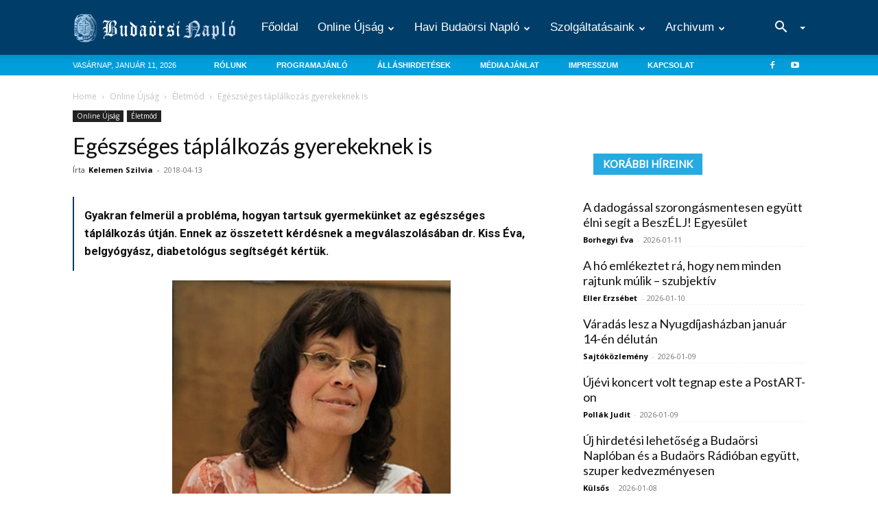

--- FILE ---
content_type: text/html; charset=UTF-8
request_url: https://budaorsinaplo.hu/egeszseges-taplalkozas-gyerekeknek-is/
body_size: 34710
content:
<!doctype html >
<!--[if IE 8]>    <html class="ie8" lang="en"> <![endif]-->
<!--[if IE 9]>    <html class="ie9" lang="en"> <![endif]-->
<!--[if gt IE 8]><!--> <html lang="hu"> <!--<![endif]-->
<head>
    <title>Egészséges táplálkozás gyerekeknek is - Budaörsi Napló</title>
    <meta charset="UTF-8" />
    <meta name="viewport" content="width=device-width, initial-scale=1.0">
    <link rel="pingback" href="https://budaorsinaplo.hu/xmlrpc.php" />
    <meta name='robots' content='index, follow, max-image-preview:large, max-snippet:-1, max-video-preview:-1' />

	<!-- This site is optimized with the Yoast SEO plugin v26.7 - https://yoast.com/wordpress/plugins/seo/ -->
	<link rel="canonical" href="https://budaorsinaplo.hu/egeszseges-taplalkozas-gyerekeknek-is/" />
	<meta property="og:locale" content="hu_HU" />
	<meta property="og:type" content="article" />
	<meta property="og:title" content="Egészséges táplálkozás gyerekeknek is - Budaörsi Napló" />
	<meta property="og:description" content="Gyakran felmerül a probléma, hogyan tartsuk gyermekünket az egészséges táplálkozás útján. Ennek az összetett kérdésnek a megválaszolásában dr. Kiss Éva, belgyógyász, diabetológus segítségét kértük. Vajon milyen gyermekeink egészségi állapota? Hogyan tudjuk ezt vizsgálni, mérni? A Nemzeti Egységes Tanulói Fittségi Teszt a gyerekek fittségét évről-évre felmérő teszt, amely segítségével a testnevelő tanárok minden tanévben valamennyi 5-12. [&hellip;]" />
	<meta property="og:url" content="https://budaorsinaplo.hu/egeszseges-taplalkozas-gyerekeknek-is/" />
	<meta property="og:site_name" content="Budaörsi Napló" />
	<meta property="article:published_time" content="2018-04-13T12:51:16+00:00" />
	<meta property="article:modified_time" content="2018-04-13T13:00:19+00:00" />
	<meta property="og:image" content="https://budaorsinaplo.hu/wp-content/uploads/2018/04/Kiss-Éva-dr..jpg" />
	<meta property="og:image:width" content="406" />
	<meta property="og:image:height" content="405" />
	<meta property="og:image:type" content="image/jpeg" />
	<meta name="author" content="Kelemen Szilvia" />
	<meta name="twitter:card" content="summary_large_image" />
	<meta name="twitter:label1" content="Szerző:" />
	<meta name="twitter:data1" content="Kelemen Szilvia" />
	<meta name="twitter:label2" content="Becsült olvasási idő" />
	<meta name="twitter:data2" content="8 perc" />
	<script type="application/ld+json" class="yoast-schema-graph">{"@context":"https://schema.org","@graph":[{"@type":"Article","@id":"https://budaorsinaplo.hu/egeszseges-taplalkozas-gyerekeknek-is/#article","isPartOf":{"@id":"https://budaorsinaplo.hu/egeszseges-taplalkozas-gyerekeknek-is/"},"author":{"name":"Kelemen Szilvia","@id":"https://budaorsinaplo.hu/#/schema/person/4f61a3e3c732666148aeb13728f50428"},"headline":"Egészséges táplálkozás gyerekeknek is","datePublished":"2018-04-13T12:51:16+00:00","dateModified":"2018-04-13T13:00:19+00:00","mainEntityOfPage":{"@id":"https://budaorsinaplo.hu/egeszseges-taplalkozas-gyerekeknek-is/"},"wordCount":1569,"image":{"@id":"https://budaorsinaplo.hu/egeszseges-taplalkozas-gyerekeknek-is/#primaryimage"},"thumbnailUrl":"https://budaorsinaplo.hu/wp-content/uploads/2018/04/Kiss-Éva-dr..jpg","articleSection":["Életmód"],"inLanguage":"hu"},{"@type":"WebPage","@id":"https://budaorsinaplo.hu/egeszseges-taplalkozas-gyerekeknek-is/","url":"https://budaorsinaplo.hu/egeszseges-taplalkozas-gyerekeknek-is/","name":"Egészséges táplálkozás gyerekeknek is - Budaörsi Napló","isPartOf":{"@id":"https://budaorsinaplo.hu/#website"},"primaryImageOfPage":{"@id":"https://budaorsinaplo.hu/egeszseges-taplalkozas-gyerekeknek-is/#primaryimage"},"image":{"@id":"https://budaorsinaplo.hu/egeszseges-taplalkozas-gyerekeknek-is/#primaryimage"},"thumbnailUrl":"https://budaorsinaplo.hu/wp-content/uploads/2018/04/Kiss-Éva-dr..jpg","datePublished":"2018-04-13T12:51:16+00:00","dateModified":"2018-04-13T13:00:19+00:00","author":{"@id":"https://budaorsinaplo.hu/#/schema/person/4f61a3e3c732666148aeb13728f50428"},"breadcrumb":{"@id":"https://budaorsinaplo.hu/egeszseges-taplalkozas-gyerekeknek-is/#breadcrumb"},"inLanguage":"hu","potentialAction":[{"@type":"ReadAction","target":["https://budaorsinaplo.hu/egeszseges-taplalkozas-gyerekeknek-is/"]}]},{"@type":"ImageObject","inLanguage":"hu","@id":"https://budaorsinaplo.hu/egeszseges-taplalkozas-gyerekeknek-is/#primaryimage","url":"https://budaorsinaplo.hu/wp-content/uploads/2018/04/Kiss-Éva-dr..jpg","contentUrl":"https://budaorsinaplo.hu/wp-content/uploads/2018/04/Kiss-Éva-dr..jpg","width":406,"height":405},{"@type":"BreadcrumbList","@id":"https://budaorsinaplo.hu/egeszseges-taplalkozas-gyerekeknek-is/#breadcrumb","itemListElement":[{"@type":"ListItem","position":1,"name":"Home","item":"https://budaorsinaplo.hu/"},{"@type":"ListItem","position":2,"name":"Egészséges táplálkozás gyerekeknek is"}]},{"@type":"WebSite","@id":"https://budaorsinaplo.hu/#website","url":"https://budaorsinaplo.hu/","name":"Budaörsi Napló","description":"közéleti helyi lap","potentialAction":[{"@type":"SearchAction","target":{"@type":"EntryPoint","urlTemplate":"https://budaorsinaplo.hu/?s={search_term_string}"},"query-input":{"@type":"PropertyValueSpecification","valueRequired":true,"valueName":"search_term_string"}}],"inLanguage":"hu"},{"@type":"Person","@id":"https://budaorsinaplo.hu/#/schema/person/4f61a3e3c732666148aeb13728f50428","name":"Kelemen Szilvia","image":{"@type":"ImageObject","inLanguage":"hu","@id":"https://budaorsinaplo.hu/#/schema/person/image/","url":"https://secure.gravatar.com/avatar/0fdba9f349b70cbc6fc218b0c8f3fdc02a1fd7745b58a76d22852369c318551c?s=96&d=mm&r=g","contentUrl":"https://secure.gravatar.com/avatar/0fdba9f349b70cbc6fc218b0c8f3fdc02a1fd7745b58a76d22852369c318551c?s=96&d=mm&r=g","caption":"Kelemen Szilvia"},"url":"https://budaorsinaplo.hu/author/45ab3c8cd40c66e1/"}]}</script>
	<!-- / Yoast SEO plugin. -->


<link rel='dns-prefetch' href='//fonts.googleapis.com' />
<link rel='dns-prefetch' href='//cdn.jsdelivr.net' />
<link rel="alternate" type="application/rss+xml" title="Budaörsi Napló &raquo; hírcsatorna" href="https://budaorsinaplo.hu/feed/" />
<link rel="alternate" type="application/rss+xml" title="Budaörsi Napló &raquo; hozzászólás hírcsatorna" href="https://budaorsinaplo.hu/comments/feed/" />
<link rel="alternate" title="oEmbed (JSON)" type="application/json+oembed" href="https://budaorsinaplo.hu/wp-json/oembed/1.0/embed?url=https%3A%2F%2Fbudaorsinaplo.hu%2Fegeszseges-taplalkozas-gyerekeknek-is%2F" />
<link rel="alternate" title="oEmbed (XML)" type="text/xml+oembed" href="https://budaorsinaplo.hu/wp-json/oembed/1.0/embed?url=https%3A%2F%2Fbudaorsinaplo.hu%2Fegeszseges-taplalkozas-gyerekeknek-is%2F&#038;format=xml" />
<style id='wp-img-auto-sizes-contain-inline-css' type='text/css'>
img:is([sizes=auto i],[sizes^="auto," i]){contain-intrinsic-size:3000px 1500px}
/*# sourceURL=wp-img-auto-sizes-contain-inline-css */
</style>

<style id='wp-emoji-styles-inline-css' type='text/css'>

	img.wp-smiley, img.emoji {
		display: inline !important;
		border: none !important;
		box-shadow: none !important;
		height: 1em !important;
		width: 1em !important;
		margin: 0 0.07em !important;
		vertical-align: -0.1em !important;
		background: none !important;
		padding: 0 !important;
	}
/*# sourceURL=wp-emoji-styles-inline-css */
</style>
<link rel='stylesheet' id='wp-block-library-css' href='https://budaorsinaplo.hu/wp-includes/css/dist/block-library/style.min.css?ver=eb216ecf39fa93edd9c77b49bc214ab4' type='text/css' media='all' />
<style id='global-styles-inline-css' type='text/css'>
:root{--wp--preset--aspect-ratio--square: 1;--wp--preset--aspect-ratio--4-3: 4/3;--wp--preset--aspect-ratio--3-4: 3/4;--wp--preset--aspect-ratio--3-2: 3/2;--wp--preset--aspect-ratio--2-3: 2/3;--wp--preset--aspect-ratio--16-9: 16/9;--wp--preset--aspect-ratio--9-16: 9/16;--wp--preset--color--black: #000000;--wp--preset--color--cyan-bluish-gray: #abb8c3;--wp--preset--color--white: #ffffff;--wp--preset--color--pale-pink: #f78da7;--wp--preset--color--vivid-red: #cf2e2e;--wp--preset--color--luminous-vivid-orange: #ff6900;--wp--preset--color--luminous-vivid-amber: #fcb900;--wp--preset--color--light-green-cyan: #7bdcb5;--wp--preset--color--vivid-green-cyan: #00d084;--wp--preset--color--pale-cyan-blue: #8ed1fc;--wp--preset--color--vivid-cyan-blue: #0693e3;--wp--preset--color--vivid-purple: #9b51e0;--wp--preset--gradient--vivid-cyan-blue-to-vivid-purple: linear-gradient(135deg,rgb(6,147,227) 0%,rgb(155,81,224) 100%);--wp--preset--gradient--light-green-cyan-to-vivid-green-cyan: linear-gradient(135deg,rgb(122,220,180) 0%,rgb(0,208,130) 100%);--wp--preset--gradient--luminous-vivid-amber-to-luminous-vivid-orange: linear-gradient(135deg,rgb(252,185,0) 0%,rgb(255,105,0) 100%);--wp--preset--gradient--luminous-vivid-orange-to-vivid-red: linear-gradient(135deg,rgb(255,105,0) 0%,rgb(207,46,46) 100%);--wp--preset--gradient--very-light-gray-to-cyan-bluish-gray: linear-gradient(135deg,rgb(238,238,238) 0%,rgb(169,184,195) 100%);--wp--preset--gradient--cool-to-warm-spectrum: linear-gradient(135deg,rgb(74,234,220) 0%,rgb(151,120,209) 20%,rgb(207,42,186) 40%,rgb(238,44,130) 60%,rgb(251,105,98) 80%,rgb(254,248,76) 100%);--wp--preset--gradient--blush-light-purple: linear-gradient(135deg,rgb(255,206,236) 0%,rgb(152,150,240) 100%);--wp--preset--gradient--blush-bordeaux: linear-gradient(135deg,rgb(254,205,165) 0%,rgb(254,45,45) 50%,rgb(107,0,62) 100%);--wp--preset--gradient--luminous-dusk: linear-gradient(135deg,rgb(255,203,112) 0%,rgb(199,81,192) 50%,rgb(65,88,208) 100%);--wp--preset--gradient--pale-ocean: linear-gradient(135deg,rgb(255,245,203) 0%,rgb(182,227,212) 50%,rgb(51,167,181) 100%);--wp--preset--gradient--electric-grass: linear-gradient(135deg,rgb(202,248,128) 0%,rgb(113,206,126) 100%);--wp--preset--gradient--midnight: linear-gradient(135deg,rgb(2,3,129) 0%,rgb(40,116,252) 100%);--wp--preset--font-size--small: 11px;--wp--preset--font-size--medium: 20px;--wp--preset--font-size--large: 32px;--wp--preset--font-size--x-large: 42px;--wp--preset--font-size--regular: 15px;--wp--preset--font-size--larger: 50px;--wp--preset--spacing--20: 0.44rem;--wp--preset--spacing--30: 0.67rem;--wp--preset--spacing--40: 1rem;--wp--preset--spacing--50: 1.5rem;--wp--preset--spacing--60: 2.25rem;--wp--preset--spacing--70: 3.38rem;--wp--preset--spacing--80: 5.06rem;--wp--preset--shadow--natural: 6px 6px 9px rgba(0, 0, 0, 0.2);--wp--preset--shadow--deep: 12px 12px 50px rgba(0, 0, 0, 0.4);--wp--preset--shadow--sharp: 6px 6px 0px rgba(0, 0, 0, 0.2);--wp--preset--shadow--outlined: 6px 6px 0px -3px rgb(255, 255, 255), 6px 6px rgb(0, 0, 0);--wp--preset--shadow--crisp: 6px 6px 0px rgb(0, 0, 0);}:where(.is-layout-flex){gap: 0.5em;}:where(.is-layout-grid){gap: 0.5em;}body .is-layout-flex{display: flex;}.is-layout-flex{flex-wrap: wrap;align-items: center;}.is-layout-flex > :is(*, div){margin: 0;}body .is-layout-grid{display: grid;}.is-layout-grid > :is(*, div){margin: 0;}:where(.wp-block-columns.is-layout-flex){gap: 2em;}:where(.wp-block-columns.is-layout-grid){gap: 2em;}:where(.wp-block-post-template.is-layout-flex){gap: 1.25em;}:where(.wp-block-post-template.is-layout-grid){gap: 1.25em;}.has-black-color{color: var(--wp--preset--color--black) !important;}.has-cyan-bluish-gray-color{color: var(--wp--preset--color--cyan-bluish-gray) !important;}.has-white-color{color: var(--wp--preset--color--white) !important;}.has-pale-pink-color{color: var(--wp--preset--color--pale-pink) !important;}.has-vivid-red-color{color: var(--wp--preset--color--vivid-red) !important;}.has-luminous-vivid-orange-color{color: var(--wp--preset--color--luminous-vivid-orange) !important;}.has-luminous-vivid-amber-color{color: var(--wp--preset--color--luminous-vivid-amber) !important;}.has-light-green-cyan-color{color: var(--wp--preset--color--light-green-cyan) !important;}.has-vivid-green-cyan-color{color: var(--wp--preset--color--vivid-green-cyan) !important;}.has-pale-cyan-blue-color{color: var(--wp--preset--color--pale-cyan-blue) !important;}.has-vivid-cyan-blue-color{color: var(--wp--preset--color--vivid-cyan-blue) !important;}.has-vivid-purple-color{color: var(--wp--preset--color--vivid-purple) !important;}.has-black-background-color{background-color: var(--wp--preset--color--black) !important;}.has-cyan-bluish-gray-background-color{background-color: var(--wp--preset--color--cyan-bluish-gray) !important;}.has-white-background-color{background-color: var(--wp--preset--color--white) !important;}.has-pale-pink-background-color{background-color: var(--wp--preset--color--pale-pink) !important;}.has-vivid-red-background-color{background-color: var(--wp--preset--color--vivid-red) !important;}.has-luminous-vivid-orange-background-color{background-color: var(--wp--preset--color--luminous-vivid-orange) !important;}.has-luminous-vivid-amber-background-color{background-color: var(--wp--preset--color--luminous-vivid-amber) !important;}.has-light-green-cyan-background-color{background-color: var(--wp--preset--color--light-green-cyan) !important;}.has-vivid-green-cyan-background-color{background-color: var(--wp--preset--color--vivid-green-cyan) !important;}.has-pale-cyan-blue-background-color{background-color: var(--wp--preset--color--pale-cyan-blue) !important;}.has-vivid-cyan-blue-background-color{background-color: var(--wp--preset--color--vivid-cyan-blue) !important;}.has-vivid-purple-background-color{background-color: var(--wp--preset--color--vivid-purple) !important;}.has-black-border-color{border-color: var(--wp--preset--color--black) !important;}.has-cyan-bluish-gray-border-color{border-color: var(--wp--preset--color--cyan-bluish-gray) !important;}.has-white-border-color{border-color: var(--wp--preset--color--white) !important;}.has-pale-pink-border-color{border-color: var(--wp--preset--color--pale-pink) !important;}.has-vivid-red-border-color{border-color: var(--wp--preset--color--vivid-red) !important;}.has-luminous-vivid-orange-border-color{border-color: var(--wp--preset--color--luminous-vivid-orange) !important;}.has-luminous-vivid-amber-border-color{border-color: var(--wp--preset--color--luminous-vivid-amber) !important;}.has-light-green-cyan-border-color{border-color: var(--wp--preset--color--light-green-cyan) !important;}.has-vivid-green-cyan-border-color{border-color: var(--wp--preset--color--vivid-green-cyan) !important;}.has-pale-cyan-blue-border-color{border-color: var(--wp--preset--color--pale-cyan-blue) !important;}.has-vivid-cyan-blue-border-color{border-color: var(--wp--preset--color--vivid-cyan-blue) !important;}.has-vivid-purple-border-color{border-color: var(--wp--preset--color--vivid-purple) !important;}.has-vivid-cyan-blue-to-vivid-purple-gradient-background{background: var(--wp--preset--gradient--vivid-cyan-blue-to-vivid-purple) !important;}.has-light-green-cyan-to-vivid-green-cyan-gradient-background{background: var(--wp--preset--gradient--light-green-cyan-to-vivid-green-cyan) !important;}.has-luminous-vivid-amber-to-luminous-vivid-orange-gradient-background{background: var(--wp--preset--gradient--luminous-vivid-amber-to-luminous-vivid-orange) !important;}.has-luminous-vivid-orange-to-vivid-red-gradient-background{background: var(--wp--preset--gradient--luminous-vivid-orange-to-vivid-red) !important;}.has-very-light-gray-to-cyan-bluish-gray-gradient-background{background: var(--wp--preset--gradient--very-light-gray-to-cyan-bluish-gray) !important;}.has-cool-to-warm-spectrum-gradient-background{background: var(--wp--preset--gradient--cool-to-warm-spectrum) !important;}.has-blush-light-purple-gradient-background{background: var(--wp--preset--gradient--blush-light-purple) !important;}.has-blush-bordeaux-gradient-background{background: var(--wp--preset--gradient--blush-bordeaux) !important;}.has-luminous-dusk-gradient-background{background: var(--wp--preset--gradient--luminous-dusk) !important;}.has-pale-ocean-gradient-background{background: var(--wp--preset--gradient--pale-ocean) !important;}.has-electric-grass-gradient-background{background: var(--wp--preset--gradient--electric-grass) !important;}.has-midnight-gradient-background{background: var(--wp--preset--gradient--midnight) !important;}.has-small-font-size{font-size: var(--wp--preset--font-size--small) !important;}.has-medium-font-size{font-size: var(--wp--preset--font-size--medium) !important;}.has-large-font-size{font-size: var(--wp--preset--font-size--large) !important;}.has-x-large-font-size{font-size: var(--wp--preset--font-size--x-large) !important;}
/*# sourceURL=global-styles-inline-css */
</style>

<style id='classic-theme-styles-inline-css' type='text/css'>
/*! This file is auto-generated */
.wp-block-button__link{color:#fff;background-color:#32373c;border-radius:9999px;box-shadow:none;text-decoration:none;padding:calc(.667em + 2px) calc(1.333em + 2px);font-size:1.125em}.wp-block-file__button{background:#32373c;color:#fff;text-decoration:none}
/*# sourceURL=/wp-includes/css/classic-themes.min.css */
</style>
<link rel='stylesheet' id='td-plugin-multi-purpose-css' href='https://budaorsinaplo.hu/wp-content/plugins/td-composer/td-multi-purpose/style.css?ver=f5944f875d40373a71eebc33dc72056b' type='text/css' media='all' />
<link rel='stylesheet' id='google-fonts-style-css' href='https://fonts.googleapis.com/css?family=Lato%3A400%7COpen+Sans%3A400%2C600%2C700%7CRoboto%3A400%2C500%2C700&#038;display=swap&#038;ver=12.6' type='text/css' media='all' />
<link rel='stylesheet' id='bootstrap-css-css' href='https://cdn.jsdelivr.net/npm/bootstrap@5.0.0-beta1/dist/css/bootstrap.min.css?ver=eb216ecf39fa93edd9c77b49bc214ab4' type='text/css' media='all' />
<link rel='stylesheet' id='td-theme-css' href='https://budaorsinaplo.hu/wp-content/themes/Newspaper/style.css?ver=12.6' type='text/css' media='all' />
<style id='td-theme-inline-css' type='text/css'>@media (max-width:767px){.td-header-desktop-wrap{display:none}}@media (min-width:767px){.td-header-mobile-wrap{display:none}}</style>
<link rel='stylesheet' id='td-legacy-framework-front-style-css' href='https://budaorsinaplo.hu/wp-content/plugins/td-composer/legacy/Newspaper/assets/css/td_legacy_main.css?ver=f5944f875d40373a71eebc33dc72056b' type='text/css' media='all' />
<link rel='stylesheet' id='td-standard-pack-framework-front-style-css' href='https://budaorsinaplo.hu/wp-content/plugins/td-standard-pack/Newspaper/assets/css/td_standard_pack_main.css?ver=849499de90f3875b7a342475ea325e90' type='text/css' media='all' />
<link rel='stylesheet' id='td-theme-demo-style-css' href='https://budaorsinaplo.hu/wp-content/plugins/td-composer/legacy/Newspaper/includes/demos/medicine/demo_style.css?ver=12.6' type='text/css' media='all' />
<script type="text/javascript" src="https://budaorsinaplo.hu/wp-includes/js/jquery/jquery.min.js?ver=3.7.1" id="jquery-core-js"></script>
<script type="text/javascript" src="https://budaorsinaplo.hu/wp-includes/js/jquery/jquery-migrate.min.js?ver=3.4.1" id="jquery-migrate-js"></script>
<!--[if lt IE 9]><script src="https://cdnjs.cloudflare.com/ajax/libs/html5shiv/3.7.3/html5shiv.js"></script><![endif]-->
    
<!-- JS generated by theme -->

<script>
    
    

	    var tdBlocksArray = []; //here we store all the items for the current page

	    // td_block class - each ajax block uses a object of this class for requests
	    function tdBlock() {
		    this.id = '';
		    this.block_type = 1; //block type id (1-234 etc)
		    this.atts = '';
		    this.td_column_number = '';
		    this.td_current_page = 1; //
		    this.post_count = 0; //from wp
		    this.found_posts = 0; //from wp
		    this.max_num_pages = 0; //from wp
		    this.td_filter_value = ''; //current live filter value
		    this.is_ajax_running = false;
		    this.td_user_action = ''; // load more or infinite loader (used by the animation)
		    this.header_color = '';
		    this.ajax_pagination_infinite_stop = ''; //show load more at page x
	    }

        // td_js_generator - mini detector
        ( function () {
            var htmlTag = document.getElementsByTagName("html")[0];

	        if ( navigator.userAgent.indexOf("MSIE 10.0") > -1 ) {
                htmlTag.className += ' ie10';
            }

            if ( !!navigator.userAgent.match(/Trident.*rv\:11\./) ) {
                htmlTag.className += ' ie11';
            }

	        if ( navigator.userAgent.indexOf("Edge") > -1 ) {
                htmlTag.className += ' ieEdge';
            }

            if ( /(iPad|iPhone|iPod)/g.test(navigator.userAgent) ) {
                htmlTag.className += ' td-md-is-ios';
            }

            var user_agent = navigator.userAgent.toLowerCase();
            if ( user_agent.indexOf("android") > -1 ) {
                htmlTag.className += ' td-md-is-android';
            }

            if ( -1 !== navigator.userAgent.indexOf('Mac OS X')  ) {
                htmlTag.className += ' td-md-is-os-x';
            }

            if ( /chrom(e|ium)/.test(navigator.userAgent.toLowerCase()) ) {
               htmlTag.className += ' td-md-is-chrome';
            }

            if ( -1 !== navigator.userAgent.indexOf('Firefox') ) {
                htmlTag.className += ' td-md-is-firefox';
            }

            if ( -1 !== navigator.userAgent.indexOf('Safari') && -1 === navigator.userAgent.indexOf('Chrome') ) {
                htmlTag.className += ' td-md-is-safari';
            }

            if( -1 !== navigator.userAgent.indexOf('IEMobile') ){
                htmlTag.className += ' td-md-is-iemobile';
            }

        })();

        var tdLocalCache = {};

        ( function () {
            "use strict";

            tdLocalCache = {
                data: {},
                remove: function (resource_id) {
                    delete tdLocalCache.data[resource_id];
                },
                exist: function (resource_id) {
                    return tdLocalCache.data.hasOwnProperty(resource_id) && tdLocalCache.data[resource_id] !== null;
                },
                get: function (resource_id) {
                    return tdLocalCache.data[resource_id];
                },
                set: function (resource_id, cachedData) {
                    tdLocalCache.remove(resource_id);
                    tdLocalCache.data[resource_id] = cachedData;
                }
            };
        })();

    
    
var td_viewport_interval_list=[{"limitBottom":767,"sidebarWidth":228},{"limitBottom":1018,"sidebarWidth":300},{"limitBottom":1140,"sidebarWidth":324}];
var td_animation_stack_effect="type0";
var tds_animation_stack=true;
var td_animation_stack_specific_selectors=".entry-thumb, img, .td-lazy-img";
var td_animation_stack_general_selectors=".td-animation-stack img, .td-animation-stack .entry-thumb, .post img, .td-animation-stack .td-lazy-img";
var tdc_is_installed="yes";
var td_ajax_url="https:\/\/budaorsinaplo.hu\/wp-admin\/admin-ajax.php?td_theme_name=Newspaper&v=12.6";
var td_get_template_directory_uri="https:\/\/budaorsinaplo.hu\/wp-content\/plugins\/td-composer\/legacy\/common";
var tds_snap_menu="";
var tds_logo_on_sticky="";
var tds_header_style="12";
var td_please_wait="Please wait...";
var td_email_user_pass_incorrect="User or password incorrect!";
var td_email_user_incorrect="Email or username incorrect!";
var td_email_incorrect="Email incorrect!";
var td_user_incorrect="Username incorrect!";
var td_email_user_empty="Email or username empty!";
var td_pass_empty="Pass empty!";
var td_pass_pattern_incorrect="Invalid Pass Pattern!";
var td_retype_pass_incorrect="Retyped Pass incorrect!";
var tds_more_articles_on_post_enable="";
var tds_more_articles_on_post_time_to_wait="";
var tds_more_articles_on_post_pages_distance_from_top=0;
var tds_theme_color_site_wide="#dd3333";
var tds_smart_sidebar="enabled";
var tdThemeName="Newspaper";
var tdThemeNameWl="Newspaper";
var td_magnific_popup_translation_tPrev="Previous (Left arrow key)";
var td_magnific_popup_translation_tNext="Next (Right arrow key)";
var td_magnific_popup_translation_tCounter="%curr% of %total%";
var td_magnific_popup_translation_ajax_tError="The content from %url% could not be loaded.";
var td_magnific_popup_translation_image_tError="The image #%curr% could not be loaded.";
var tdBlockNonce="5b1be7895a";
var tdMobileMenu="enabled";
var tdMobileSearch="enabled";
var tdDateNamesI18n={"month_names":["janu\u00e1r","febru\u00e1r","m\u00e1rcius","\u00e1prilis","m\u00e1jus","j\u00fanius","j\u00falius","augusztus","szeptember","okt\u00f3ber","november","december"],"month_names_short":["jan","febr","m\u00e1rc","\u00e1pr","m\u00e1j","j\u00fan","j\u00fal","aug","szept","okt","nov","dec"],"day_names":["vas\u00e1rnap","h\u00e9tf\u0151","kedd","szerda","cs\u00fct\u00f6rt\u00f6k","p\u00e9ntek","szombat"],"day_names_short":["vas","h\u00e9t","ked","sze","cs\u00fc","p\u00e9n","szo"]};
var tdb_modal_confirm="Save";
var tdb_modal_cancel="Cancel";
var tdb_modal_confirm_alt="Yes";
var tdb_modal_cancel_alt="No";
var td_ad_background_click_link="";
var td_ad_background_click_target="";
</script>


<!-- Header style compiled by theme -->

<style>.td-menu-background,.td-search-background{background-image:url('https://bnaplo.flames.hu/wp-content/uploads/2017/06/10.jpg')}ul.sf-menu>.menu-item>a{font-family:"Helvetica Neue",Helvetica,Arial,sans-serif;font-size:17px;font-weight:normal;text-transform:capitalize}.sf-menu ul .menu-item a{font-family:"Helvetica Neue",Helvetica,Arial,sans-serif;font-size:15px}#td-mobile-nav,#td-mobile-nav .wpb_button,.td-search-wrap-mob{font-family:Lato}.white-popup-block:before{background-image:url('https://bnaplo.flames.hu/wp-content/uploads/2017/06/10.jpg')}:root{--td_theme_color:#dd3333;--td_slider_text:rgba(221,51,51,0.7);--td_mobile_menu_color:#003561;--td_mobile_gradient_one_mob:rgba(0,0,0,0.8);--td_mobile_gradient_two_mob:rgba(0,0,0,0.8);--td_mobile_text_active_color:#dd3333;--td_login_hover_background:#ff5151;--td_login_hover_color:#ffffff;--td_login_gradient_one:rgba(0,0,0,0.8);--td_login_gradient_two:rgba(0,0,0,0.8)}.td-header-style-12 .td-header-menu-wrap-full,.td-header-style-12 .td-affix,.td-grid-style-1.td-hover-1 .td-big-grid-post:hover .td-post-category,.td-grid-style-5.td-hover-1 .td-big-grid-post:hover .td-post-category,.td_category_template_3 .td-current-sub-category,.td_category_template_8 .td-category-header .td-category a.td-current-sub-category,.td_category_template_4 .td-category-siblings .td-category a:hover,.td_block_big_grid_9.td-grid-style-1 .td-post-category,.td_block_big_grid_9.td-grid-style-5 .td-post-category,.td-grid-style-6.td-hover-1 .td-module-thumb:after,.tdm-menu-active-style5 .td-header-menu-wrap .sf-menu>.current-menu-item>a,.tdm-menu-active-style5 .td-header-menu-wrap .sf-menu>.current-menu-ancestor>a,.tdm-menu-active-style5 .td-header-menu-wrap .sf-menu>.current-category-ancestor>a,.tdm-menu-active-style5 .td-header-menu-wrap .sf-menu>li>a:hover,.tdm-menu-active-style5 .td-header-menu-wrap .sf-menu>.sfHover>a{background-color:#dd3333}.td_mega_menu_sub_cats .cur-sub-cat,.td-mega-span h3 a:hover,.td_mod_mega_menu:hover .entry-title a,.header-search-wrap .result-msg a:hover,.td-header-top-menu .td-drop-down-search .td_module_wrap:hover .entry-title a,.td-header-top-menu .td-icon-search:hover,.td-header-wrap .result-msg a:hover,.top-header-menu li a:hover,.top-header-menu .current-menu-item>a,.top-header-menu .current-menu-ancestor>a,.top-header-menu .current-category-ancestor>a,.td-social-icon-wrap>a:hover,.td-header-sp-top-widget .td-social-icon-wrap a:hover,.td_mod_related_posts:hover h3>a,.td-post-template-11 .td-related-title .td-related-left:hover,.td-post-template-11 .td-related-title .td-related-right:hover,.td-post-template-11 .td-related-title .td-cur-simple-item,.td-post-template-11 .td_block_related_posts .td-next-prev-wrap a:hover,.td-category-header .td-pulldown-category-filter-link:hover,.td-category-siblings .td-subcat-dropdown a:hover,.td-category-siblings .td-subcat-dropdown a.td-current-sub-category,.footer-text-wrap .footer-email-wrap a,.footer-social-wrap a:hover,.td_module_17 .td-read-more a:hover,.td_module_18 .td-read-more a:hover,.td_module_19 .td-post-author-name a:hover,.td-pulldown-syle-2 .td-subcat-dropdown:hover .td-subcat-more span,.td-pulldown-syle-2 .td-subcat-dropdown:hover .td-subcat-more i,.td-pulldown-syle-3 .td-subcat-dropdown:hover .td-subcat-more span,.td-pulldown-syle-3 .td-subcat-dropdown:hover .td-subcat-more i,.tdm-menu-active-style3 .tdm-header.td-header-wrap .sf-menu>.current-category-ancestor>a,.tdm-menu-active-style3 .tdm-header.td-header-wrap .sf-menu>.current-menu-ancestor>a,.tdm-menu-active-style3 .tdm-header.td-header-wrap .sf-menu>.current-menu-item>a,.tdm-menu-active-style3 .tdm-header.td-header-wrap .sf-menu>.sfHover>a,.tdm-menu-active-style3 .tdm-header.td-header-wrap .sf-menu>li>a:hover{color:#dd3333}.td-mega-menu-page .wpb_content_element ul li a:hover,.td-theme-wrap .td-aj-search-results .td_module_wrap:hover .entry-title a,.td-theme-wrap .header-search-wrap .result-msg a:hover{color:#dd3333!important}.td_category_template_8 .td-category-header .td-category a.td-current-sub-category,.td_category_template_4 .td-category-siblings .td-category a:hover,.tdm-menu-active-style4 .tdm-header .sf-menu>.current-menu-item>a,.tdm-menu-active-style4 .tdm-header .sf-menu>.current-menu-ancestor>a,.tdm-menu-active-style4 .tdm-header .sf-menu>.current-category-ancestor>a,.tdm-menu-active-style4 .tdm-header .sf-menu>li>a:hover,.tdm-menu-active-style4 .tdm-header .sf-menu>.sfHover>a{border-color:#dd3333}.td-header-wrap .td-header-top-menu-full,.td-header-wrap .top-header-menu .sub-menu,.tdm-header-style-1.td-header-wrap .td-header-top-menu-full,.tdm-header-style-1.td-header-wrap .top-header-menu .sub-menu,.tdm-header-style-2.td-header-wrap .td-header-top-menu-full,.tdm-header-style-2.td-header-wrap .top-header-menu .sub-menu,.tdm-header-style-3.td-header-wrap .td-header-top-menu-full,.tdm-header-style-3.td-header-wrap .top-header-menu .sub-menu{background-color:#0a0a0a}.td-header-style-8 .td-header-top-menu-full{background-color:transparent}.td-header-style-8 .td-header-top-menu-full .td-header-top-menu{background-color:#0a0a0a;padding-left:15px;padding-right:15px}.td-header-wrap .td-header-top-menu-full .td-header-top-menu,.td-header-wrap .td-header-top-menu-full{border-bottom:none}.td-header-wrap .td-header-menu-wrap-full,.td-header-menu-wrap.td-affix,.td-header-style-3 .td-header-main-menu,.td-header-style-3 .td-affix .td-header-main-menu,.td-header-style-4 .td-header-main-menu,.td-header-style-4 .td-affix .td-header-main-menu,.td-header-style-8 .td-header-menu-wrap.td-affix,.td-header-style-8 .td-header-top-menu-full{background-color:#003e69}.td-boxed-layout .td-header-style-3 .td-header-menu-wrap,.td-boxed-layout .td-header-style-4 .td-header-menu-wrap,.td-header-style-3 .td_stretch_content .td-header-menu-wrap,.td-header-style-4 .td_stretch_content .td-header-menu-wrap{background-color:#003e69!important}@media (min-width:1019px){.td-header-style-1 .td-header-sp-recs,.td-header-style-1 .td-header-sp-logo{margin-bottom:28px}}@media (min-width:768px) and (max-width:1018px){.td-header-style-1 .td-header-sp-recs,.td-header-style-1 .td-header-sp-logo{margin-bottom:14px}}.td-header-style-7 .td-header-top-menu{border-bottom:none}ul.sf-menu>.td-menu-item>a,.td-theme-wrap .td-header-menu-social{font-family:"Helvetica Neue",Helvetica,Arial,sans-serif;font-size:17px;font-weight:normal;text-transform:capitalize}.sf-menu ul .td-menu-item a{font-family:"Helvetica Neue",Helvetica,Arial,sans-serif;font-size:15px}.td-theme-wrap .td_mega_menu_sub_cats{background-color:#ffffff}@media (min-width:1141px){.td_stretch_content .td_block_mega_menu:before{background-color:#ffffff}}.td-banner-wrap-full,.td-header-style-11 .td-logo-wrap-full{background-color:#003e69}.td-header-style-11 .td-logo-wrap-full{border-bottom:0}@media (min-width:1019px){.td-header-style-2 .td-header-sp-recs,.td-header-style-5 .td-a-rec-id-header>div,.td-header-style-5 .td-g-rec-id-header>.adsbygoogle,.td-header-style-6 .td-a-rec-id-header>div,.td-header-style-6 .td-g-rec-id-header>.adsbygoogle,.td-header-style-7 .td-a-rec-id-header>div,.td-header-style-7 .td-g-rec-id-header>.adsbygoogle,.td-header-style-8 .td-a-rec-id-header>div,.td-header-style-8 .td-g-rec-id-header>.adsbygoogle,.td-header-style-12 .td-a-rec-id-header>div,.td-header-style-12 .td-g-rec-id-header>.adsbygoogle{margin-bottom:24px!important}}@media (min-width:768px) and (max-width:1018px){.td-header-style-2 .td-header-sp-recs,.td-header-style-5 .td-a-rec-id-header>div,.td-header-style-5 .td-g-rec-id-header>.adsbygoogle,.td-header-style-6 .td-a-rec-id-header>div,.td-header-style-6 .td-g-rec-id-header>.adsbygoogle,.td-header-style-7 .td-a-rec-id-header>div,.td-header-style-7 .td-g-rec-id-header>.adsbygoogle,.td-header-style-8 .td-a-rec-id-header>div,.td-header-style-8 .td-g-rec-id-header>.adsbygoogle,.td-header-style-12 .td-a-rec-id-header>div,.td-header-style-12 .td-g-rec-id-header>.adsbygoogle{margin-bottom:14px!important}}.td-footer-wrapper,.td-footer-wrapper .td_block_template_7 .td-block-title>*,.td-footer-wrapper .td_block_template_17 .td-block-title,.td-footer-wrapper .td-block-title-wrap .td-wrapper-pulldown-filter{background-color:#000000}.td-sub-footer-container{background-color:#dd3333}.td-sub-footer-container,.td-subfooter-menu li a{color:#ffffff}.td-subfooter-menu li a:hover{color:#ffffff}.block-title>span,.block-title>a,.widgettitle,body .td-trending-now-title,.wpb_tabs li a,.vc_tta-container .vc_tta-color-grey.vc_tta-tabs-position-top.vc_tta-style-classic .vc_tta-tabs-container .vc_tta-tab>a,.td-theme-wrap .td-related-title a,.woocommerce div.product .woocommerce-tabs ul.tabs li a,.woocommerce .product .products h2:not(.woocommerce-loop-product__title),.td-theme-wrap .td-block-title{font-family:Lato;font-size:15px;text-transform:uppercase}.top-header-menu>li>a,.td-weather-top-widget .td-weather-now .td-big-degrees,.td-weather-top-widget .td-weather-header .td-weather-city,.td-header-sp-top-menu .td_data_time{font-family:"Helvetica Neue",Helvetica,Arial,sans-serif}.top-header-menu .menu-item-has-children li a{font-family:"Helvetica Neue",Helvetica,Arial,sans-serif}.td_mod_mega_menu .item-details a{font-family:"Helvetica Neue",Helvetica,Arial,sans-serif;font-size:15px}.td_mega_menu_sub_cats .block-mega-child-cats a{font-family:"Helvetica Neue",Helvetica,Arial,sans-serif;font-size:15px}.td_module_wrap .td-module-title{font-family:Lato}.td_module_1 .td-module-title{font-size:21px;line-height:25px;font-weight:bold}.td_module_2 .td-module-title{font-size:21px;line-height:25px;font-weight:bold}.td_module_6 .td-module-title{font-size:16px;line-height:19px;font-weight:bold}.td_block_trending_now .entry-title,.td-theme-slider .td-module-title,.td-big-grid-post .entry-title{font-family:Lato}.td_block_trending_now .entry-title{font-size:16px}.td-big-grid-post.td-big-thumb .td-big-grid-meta,.td-big-thumb .td-big-grid-meta .entry-title{font-family:Lato;font-size:30px;line-height:36px;font-weight:bold}.td-big-grid-post.td-medium-thumb .td-big-grid-meta,.td-medium-thumb .td-big-grid-meta .entry-title{font-family:Lato;font-size:24px;line-height:29px;font-weight:bold}.td-big-grid-post.td-small-thumb .td-big-grid-meta,.td-small-thumb .td-big-grid-meta .entry-title{font-family:Lato;font-size:24px;line-height:29px;font-weight:bold}.td-big-grid-post.td-tiny-thumb .td-big-grid-meta,.td-tiny-thumb .td-big-grid-meta .entry-title{font-family:Lato;font-size:20px;line-height:23px;font-weight:bold}.post .td-post-header .entry-title{font-family:Lato}.td-post-template-3 .td-post-header .entry-title{font-size:60px;line-height:66px;font-weight:bold}.post .td-post-next-prev-content a{font-family:Lato;font-size:18px;font-weight:bold}.td_block_related_posts .entry-title a{font-family:Lato;font-size:16px;font-weight:bold}.widget_archive a,.widget_calendar,.widget_categories a,.widget_nav_menu a,.widget_meta a,.widget_pages a,.widget_recent_comments a,.widget_recent_entries a,.widget_text .textwidget,.widget_tag_cloud a,.widget_search input,.woocommerce .product-categories a,.widget_display_forums a,.widget_display_replies a,.widget_display_topics a,.widget_display_views a,.widget_display_stats{font-family:Lato;font-weight:bold}.td-menu-background,.td-search-background{background-image:url('https://bnaplo.flames.hu/wp-content/uploads/2017/06/10.jpg')}ul.sf-menu>.menu-item>a{font-family:"Helvetica Neue",Helvetica,Arial,sans-serif;font-size:17px;font-weight:normal;text-transform:capitalize}.sf-menu ul .menu-item a{font-family:"Helvetica Neue",Helvetica,Arial,sans-serif;font-size:15px}#td-mobile-nav,#td-mobile-nav .wpb_button,.td-search-wrap-mob{font-family:Lato}.white-popup-block:before{background-image:url('https://bnaplo.flames.hu/wp-content/uploads/2017/06/10.jpg')}:root{--td_theme_color:#dd3333;--td_slider_text:rgba(221,51,51,0.7);--td_mobile_menu_color:#003561;--td_mobile_gradient_one_mob:rgba(0,0,0,0.8);--td_mobile_gradient_two_mob:rgba(0,0,0,0.8);--td_mobile_text_active_color:#dd3333;--td_login_hover_background:#ff5151;--td_login_hover_color:#ffffff;--td_login_gradient_one:rgba(0,0,0,0.8);--td_login_gradient_two:rgba(0,0,0,0.8)}.td-header-style-12 .td-header-menu-wrap-full,.td-header-style-12 .td-affix,.td-grid-style-1.td-hover-1 .td-big-grid-post:hover .td-post-category,.td-grid-style-5.td-hover-1 .td-big-grid-post:hover .td-post-category,.td_category_template_3 .td-current-sub-category,.td_category_template_8 .td-category-header .td-category a.td-current-sub-category,.td_category_template_4 .td-category-siblings .td-category a:hover,.td_block_big_grid_9.td-grid-style-1 .td-post-category,.td_block_big_grid_9.td-grid-style-5 .td-post-category,.td-grid-style-6.td-hover-1 .td-module-thumb:after,.tdm-menu-active-style5 .td-header-menu-wrap .sf-menu>.current-menu-item>a,.tdm-menu-active-style5 .td-header-menu-wrap .sf-menu>.current-menu-ancestor>a,.tdm-menu-active-style5 .td-header-menu-wrap .sf-menu>.current-category-ancestor>a,.tdm-menu-active-style5 .td-header-menu-wrap .sf-menu>li>a:hover,.tdm-menu-active-style5 .td-header-menu-wrap .sf-menu>.sfHover>a{background-color:#dd3333}.td_mega_menu_sub_cats .cur-sub-cat,.td-mega-span h3 a:hover,.td_mod_mega_menu:hover .entry-title a,.header-search-wrap .result-msg a:hover,.td-header-top-menu .td-drop-down-search .td_module_wrap:hover .entry-title a,.td-header-top-menu .td-icon-search:hover,.td-header-wrap .result-msg a:hover,.top-header-menu li a:hover,.top-header-menu .current-menu-item>a,.top-header-menu .current-menu-ancestor>a,.top-header-menu .current-category-ancestor>a,.td-social-icon-wrap>a:hover,.td-header-sp-top-widget .td-social-icon-wrap a:hover,.td_mod_related_posts:hover h3>a,.td-post-template-11 .td-related-title .td-related-left:hover,.td-post-template-11 .td-related-title .td-related-right:hover,.td-post-template-11 .td-related-title .td-cur-simple-item,.td-post-template-11 .td_block_related_posts .td-next-prev-wrap a:hover,.td-category-header .td-pulldown-category-filter-link:hover,.td-category-siblings .td-subcat-dropdown a:hover,.td-category-siblings .td-subcat-dropdown a.td-current-sub-category,.footer-text-wrap .footer-email-wrap a,.footer-social-wrap a:hover,.td_module_17 .td-read-more a:hover,.td_module_18 .td-read-more a:hover,.td_module_19 .td-post-author-name a:hover,.td-pulldown-syle-2 .td-subcat-dropdown:hover .td-subcat-more span,.td-pulldown-syle-2 .td-subcat-dropdown:hover .td-subcat-more i,.td-pulldown-syle-3 .td-subcat-dropdown:hover .td-subcat-more span,.td-pulldown-syle-3 .td-subcat-dropdown:hover .td-subcat-more i,.tdm-menu-active-style3 .tdm-header.td-header-wrap .sf-menu>.current-category-ancestor>a,.tdm-menu-active-style3 .tdm-header.td-header-wrap .sf-menu>.current-menu-ancestor>a,.tdm-menu-active-style3 .tdm-header.td-header-wrap .sf-menu>.current-menu-item>a,.tdm-menu-active-style3 .tdm-header.td-header-wrap .sf-menu>.sfHover>a,.tdm-menu-active-style3 .tdm-header.td-header-wrap .sf-menu>li>a:hover{color:#dd3333}.td-mega-menu-page .wpb_content_element ul li a:hover,.td-theme-wrap .td-aj-search-results .td_module_wrap:hover .entry-title a,.td-theme-wrap .header-search-wrap .result-msg a:hover{color:#dd3333!important}.td_category_template_8 .td-category-header .td-category a.td-current-sub-category,.td_category_template_4 .td-category-siblings .td-category a:hover,.tdm-menu-active-style4 .tdm-header .sf-menu>.current-menu-item>a,.tdm-menu-active-style4 .tdm-header .sf-menu>.current-menu-ancestor>a,.tdm-menu-active-style4 .tdm-header .sf-menu>.current-category-ancestor>a,.tdm-menu-active-style4 .tdm-header .sf-menu>li>a:hover,.tdm-menu-active-style4 .tdm-header .sf-menu>.sfHover>a{border-color:#dd3333}.td-header-wrap .td-header-top-menu-full,.td-header-wrap .top-header-menu .sub-menu,.tdm-header-style-1.td-header-wrap .td-header-top-menu-full,.tdm-header-style-1.td-header-wrap .top-header-menu .sub-menu,.tdm-header-style-2.td-header-wrap .td-header-top-menu-full,.tdm-header-style-2.td-header-wrap .top-header-menu .sub-menu,.tdm-header-style-3.td-header-wrap .td-header-top-menu-full,.tdm-header-style-3.td-header-wrap .top-header-menu .sub-menu{background-color:#0a0a0a}.td-header-style-8 .td-header-top-menu-full{background-color:transparent}.td-header-style-8 .td-header-top-menu-full .td-header-top-menu{background-color:#0a0a0a;padding-left:15px;padding-right:15px}.td-header-wrap .td-header-top-menu-full .td-header-top-menu,.td-header-wrap .td-header-top-menu-full{border-bottom:none}.td-header-wrap .td-header-menu-wrap-full,.td-header-menu-wrap.td-affix,.td-header-style-3 .td-header-main-menu,.td-header-style-3 .td-affix .td-header-main-menu,.td-header-style-4 .td-header-main-menu,.td-header-style-4 .td-affix .td-header-main-menu,.td-header-style-8 .td-header-menu-wrap.td-affix,.td-header-style-8 .td-header-top-menu-full{background-color:#003e69}.td-boxed-layout .td-header-style-3 .td-header-menu-wrap,.td-boxed-layout .td-header-style-4 .td-header-menu-wrap,.td-header-style-3 .td_stretch_content .td-header-menu-wrap,.td-header-style-4 .td_stretch_content .td-header-menu-wrap{background-color:#003e69!important}@media (min-width:1019px){.td-header-style-1 .td-header-sp-recs,.td-header-style-1 .td-header-sp-logo{margin-bottom:28px}}@media (min-width:768px) and (max-width:1018px){.td-header-style-1 .td-header-sp-recs,.td-header-style-1 .td-header-sp-logo{margin-bottom:14px}}.td-header-style-7 .td-header-top-menu{border-bottom:none}ul.sf-menu>.td-menu-item>a,.td-theme-wrap .td-header-menu-social{font-family:"Helvetica Neue",Helvetica,Arial,sans-serif;font-size:17px;font-weight:normal;text-transform:capitalize}.sf-menu ul .td-menu-item a{font-family:"Helvetica Neue",Helvetica,Arial,sans-serif;font-size:15px}.td-theme-wrap .td_mega_menu_sub_cats{background-color:#ffffff}@media (min-width:1141px){.td_stretch_content .td_block_mega_menu:before{background-color:#ffffff}}.td-banner-wrap-full,.td-header-style-11 .td-logo-wrap-full{background-color:#003e69}.td-header-style-11 .td-logo-wrap-full{border-bottom:0}@media (min-width:1019px){.td-header-style-2 .td-header-sp-recs,.td-header-style-5 .td-a-rec-id-header>div,.td-header-style-5 .td-g-rec-id-header>.adsbygoogle,.td-header-style-6 .td-a-rec-id-header>div,.td-header-style-6 .td-g-rec-id-header>.adsbygoogle,.td-header-style-7 .td-a-rec-id-header>div,.td-header-style-7 .td-g-rec-id-header>.adsbygoogle,.td-header-style-8 .td-a-rec-id-header>div,.td-header-style-8 .td-g-rec-id-header>.adsbygoogle,.td-header-style-12 .td-a-rec-id-header>div,.td-header-style-12 .td-g-rec-id-header>.adsbygoogle{margin-bottom:24px!important}}@media (min-width:768px) and (max-width:1018px){.td-header-style-2 .td-header-sp-recs,.td-header-style-5 .td-a-rec-id-header>div,.td-header-style-5 .td-g-rec-id-header>.adsbygoogle,.td-header-style-6 .td-a-rec-id-header>div,.td-header-style-6 .td-g-rec-id-header>.adsbygoogle,.td-header-style-7 .td-a-rec-id-header>div,.td-header-style-7 .td-g-rec-id-header>.adsbygoogle,.td-header-style-8 .td-a-rec-id-header>div,.td-header-style-8 .td-g-rec-id-header>.adsbygoogle,.td-header-style-12 .td-a-rec-id-header>div,.td-header-style-12 .td-g-rec-id-header>.adsbygoogle{margin-bottom:14px!important}}.td-footer-wrapper,.td-footer-wrapper .td_block_template_7 .td-block-title>*,.td-footer-wrapper .td_block_template_17 .td-block-title,.td-footer-wrapper .td-block-title-wrap .td-wrapper-pulldown-filter{background-color:#000000}.td-sub-footer-container{background-color:#dd3333}.td-sub-footer-container,.td-subfooter-menu li a{color:#ffffff}.td-subfooter-menu li a:hover{color:#ffffff}.block-title>span,.block-title>a,.widgettitle,body .td-trending-now-title,.wpb_tabs li a,.vc_tta-container .vc_tta-color-grey.vc_tta-tabs-position-top.vc_tta-style-classic .vc_tta-tabs-container .vc_tta-tab>a,.td-theme-wrap .td-related-title a,.woocommerce div.product .woocommerce-tabs ul.tabs li a,.woocommerce .product .products h2:not(.woocommerce-loop-product__title),.td-theme-wrap .td-block-title{font-family:Lato;font-size:15px;text-transform:uppercase}.top-header-menu>li>a,.td-weather-top-widget .td-weather-now .td-big-degrees,.td-weather-top-widget .td-weather-header .td-weather-city,.td-header-sp-top-menu .td_data_time{font-family:"Helvetica Neue",Helvetica,Arial,sans-serif}.top-header-menu .menu-item-has-children li a{font-family:"Helvetica Neue",Helvetica,Arial,sans-serif}.td_mod_mega_menu .item-details a{font-family:"Helvetica Neue",Helvetica,Arial,sans-serif;font-size:15px}.td_mega_menu_sub_cats .block-mega-child-cats a{font-family:"Helvetica Neue",Helvetica,Arial,sans-serif;font-size:15px}.td_module_wrap .td-module-title{font-family:Lato}.td_module_1 .td-module-title{font-size:21px;line-height:25px;font-weight:bold}.td_module_2 .td-module-title{font-size:21px;line-height:25px;font-weight:bold}.td_module_6 .td-module-title{font-size:16px;line-height:19px;font-weight:bold}.td_block_trending_now .entry-title,.td-theme-slider .td-module-title,.td-big-grid-post .entry-title{font-family:Lato}.td_block_trending_now .entry-title{font-size:16px}.td-big-grid-post.td-big-thumb .td-big-grid-meta,.td-big-thumb .td-big-grid-meta .entry-title{font-family:Lato;font-size:30px;line-height:36px;font-weight:bold}.td-big-grid-post.td-medium-thumb .td-big-grid-meta,.td-medium-thumb .td-big-grid-meta .entry-title{font-family:Lato;font-size:24px;line-height:29px;font-weight:bold}.td-big-grid-post.td-small-thumb .td-big-grid-meta,.td-small-thumb .td-big-grid-meta .entry-title{font-family:Lato;font-size:24px;line-height:29px;font-weight:bold}.td-big-grid-post.td-tiny-thumb .td-big-grid-meta,.td-tiny-thumb .td-big-grid-meta .entry-title{font-family:Lato;font-size:20px;line-height:23px;font-weight:bold}.post .td-post-header .entry-title{font-family:Lato}.td-post-template-3 .td-post-header .entry-title{font-size:60px;line-height:66px;font-weight:bold}.post .td-post-next-prev-content a{font-family:Lato;font-size:18px;font-weight:bold}.td_block_related_posts .entry-title a{font-family:Lato;font-size:16px;font-weight:bold}.widget_archive a,.widget_calendar,.widget_categories a,.widget_nav_menu a,.widget_meta a,.widget_pages a,.widget_recent_comments a,.widget_recent_entries a,.widget_text .textwidget,.widget_tag_cloud a,.widget_search input,.woocommerce .product-categories a,.widget_display_forums a,.widget_display_replies a,.widget_display_topics a,.widget_display_views a,.widget_display_stats{font-family:Lato;font-weight:bold}</style>




<script type="application/ld+json">
    {
        "@context": "https://schema.org",
        "@type": "BreadcrumbList",
        "itemListElement": [
            {
                "@type": "ListItem",
                "position": 1,
                "item": {
                    "@type": "WebSite",
                    "@id": "https://budaorsinaplo.hu/",
                    "name": "Home"
                }
            },
            {
                "@type": "ListItem",
                "position": 2,
                    "item": {
                    "@type": "WebPage",
                    "@id": "https://budaorsinaplo.hu/category/arhivum/",
                    "name": "Online Újság"
                }
            }
            ,{
                "@type": "ListItem",
                "position": 3,
                    "item": {
                    "@type": "WebPage",
                    "@id": "https://budaorsinaplo.hu/category/arhivum/egeszseg/",
                    "name": "Életmód"                                
                }
            }
            ,{
                "@type": "ListItem",
                "position": 4,
                    "item": {
                    "@type": "WebPage",
                    "@id": "https://budaorsinaplo.hu/egeszseges-taplalkozas-gyerekeknek-is/",
                    "name": "Egészséges táplálkozás gyerekeknek is"                                
                }
            }    
        ]
    }
</script>

<!-- Button style compiled by theme -->

<style>.tdm-btn-style1{background-color:#dd3333}.tdm-btn-style2:before{border-color:#dd3333}.tdm-btn-style2{color:#dd3333}.tdm-btn-style3{-webkit-box-shadow:0 2px 16px #dd3333;-moz-box-shadow:0 2px 16px #dd3333;box-shadow:0 2px 16px #dd3333}.tdm-btn-style3:hover{-webkit-box-shadow:0 4px 26px #dd3333;-moz-box-shadow:0 4px 26px #dd3333;box-shadow:0 4px 26px #dd3333}</style>

	<style id="tdw-css-placeholder"></style></head>

<body data-rsssl=1 class="wp-singular post-template-default single single-post postid-13239 single-format-standard wp-theme-Newspaper td-standard-pack egeszseges-taplalkozas-gyerekeknek-is global-block-template-1 td-medicine td-animation-stack-type0 td-full-layout" itemscope="itemscope" itemtype="https://schema.org/WebPage">

            <div class="td-scroll-up  td-hide-scroll-up-on-mob" style="display:none;"><i class="td-icon-menu-up"></i></div>
    
    <div class="td-menu-background" style="visibility:hidden"></div>
<div id="td-mobile-nav" style="visibility:hidden">
    <div class="td-mobile-container">
        <!-- mobile menu top section -->
        <div class="td-menu-socials-wrap">
            <!-- socials -->
            <div class="td-menu-socials">
                
        <span class="td-social-icon-wrap">
            <a target="_blank" href="https://www.facebook.com/budaorsinaplo/" title="Facebook">
                <i class="td-icon-font td-icon-facebook"></i>
                <span style="display: none">Facebook</span>
            </a>
        </span>
        <span class="td-social-icon-wrap">
            <a target="_blank" href="https://www.youtube.com/user/BudaorsiNaplo" title="Youtube">
                <i class="td-icon-font td-icon-youtube"></i>
                <span style="display: none">Youtube</span>
            </a>
        </span>            </div>
            <!-- close button -->
            <div class="td-mobile-close">
                <span><i class="td-icon-close-mobile"></i></span>
            </div>
        </div>

        <!-- login section -->
        
        <!-- menu section -->
        <div class="td-mobile-content">
            <div class="menu-mainmenu-container"><ul id="menu-mainmenu" class="td-mobile-main-menu"><li id="menu-item-2449" class="menu-item menu-item-type-post_type menu-item-object-page menu-item-home menu-item-first menu-item-2449"><a href="https://budaorsinaplo.hu/">Főoldal</a></li>
<li id="menu-item-2450" class="menu-item menu-item-type-custom menu-item-object-custom menu-item-has-children menu-item-2450"><a href="#">Online újság<i class="td-icon-menu-right td-element-after"></i></a>
<ul class="sub-menu">
	<li id="menu-item-0" class="menu-item-0"><a href="https://budaorsinaplo.hu/category/arhivum/varoshaza/">Városháza</a></li>
	<li class="menu-item-0"><a href="https://budaorsinaplo.hu/category/arhivum/gazdasag/">Üzlet</a></li>
	<li class="menu-item-0"><a href="https://budaorsinaplo.hu/category/arhivum/kozelet/">Közélet</a></li>
	<li class="menu-item-0"><a href="https://budaorsinaplo.hu/category/arhivum/oktatas/">Gyerekek</a></li>
	<li class="menu-item-0"><a href="https://budaorsinaplo.hu/category/arhivum/16/">16+</a></li>
	<li class="menu-item-0"><a href="https://budaorsinaplo.hu/category/arhivum/egeszseg/">Életmód</a></li>
	<li class="menu-item-0"><a href="https://budaorsinaplo.hu/category/arhivum/kultura/">Kultúra</a></li>
	<li class="menu-item-0"><a href="https://budaorsinaplo.hu/category/arhivum/multunk/">Múltunk</a></li>
	<li class="menu-item-0"><a href="https://budaorsinaplo.hu/category/arhivum/sport/">Sport</a></li>
	<li class="menu-item-0"><a href="https://budaorsinaplo.hu/category/arhivum/paragrafus/">Paragrafus</a></li>
</ul>
</li>
<li id="menu-item-9744" class="menu-item menu-item-type-post_type menu-item-object-page menu-item-has-children menu-item-9744"><a href="https://budaorsinaplo.hu/havi-budaorsi-naplo/">Havi Budaörsi Napló<i class="td-icon-menu-right td-element-after"></i></a>
<ul class="sub-menu">
	<li id="menu-item-8581" class="menu-item menu-item-type-post_type menu-item-object-page menu-item-8581"><a href="https://budaorsinaplo.hu/mellekletek/">Mellékletek</a></li>
</ul>
</li>
<li id="menu-item-2366" class="menu-item menu-item-type-custom menu-item-object-custom menu-item-has-children menu-item-2366"><a href="https://budaorsinaplo.hu/wp-content/uploads/2022/06/2022-bnaplo-mediaajanlat.pdf">Szolgáltatásaink<i class="td-icon-menu-right td-element-after"></i></a>
<ul class="sub-menu">
	<li id="menu-item-2367" class="menu-item menu-item-type-custom menu-item-object-custom menu-item-2367"><a href="https://budaorsinaplo.hu/uj-hirdetesi-lehetoseg-a-budaorsi-naploban-es-a-budaors-radioban-egyutt-szuper-kedvezmenyesen/">Médiaajánlat</a></li>
	<li id="menu-item-2463" class="menu-item menu-item-type-post_type menu-item-object-page menu-item-2463"><a href="https://budaorsinaplo.hu/szolgaltatasaink/grafikai-tervezes/">Grafikai tervezés</a></li>
	<li id="menu-item-2470" class="menu-item menu-item-type-post_type menu-item-object-page menu-item-2470"><a href="https://budaorsinaplo.hu/szolgaltatasaink/konyvkiadas/">Könyvkiadás</a></li>
	<li id="menu-item-2481" class="menu-item menu-item-type-post_type menu-item-object-page menu-item-2481"><a href="https://budaorsinaplo.hu/szolgaltatasaink/oktatas-kepzes/">Oktatás-képzés</a></li>
	<li id="menu-item-2484" class="menu-item menu-item-type-post_type menu-item-object-page menu-item-2484"><a href="https://budaorsinaplo.hu/szolgaltatasaink/sajtokampanyok-tervezese-es-lebonyolitasa/">Sajtókampányok tervezése és lebonyolítása</a></li>
	<li id="menu-item-4098" class="menu-item menu-item-type-post_type menu-item-object-page menu-item-4098"><a href="https://budaorsinaplo.hu/referenciak/">Referenciák</a></li>
</ul>
</li>
<li id="menu-item-2438" class="menu-item menu-item-type-custom menu-item-object-custom menu-item-has-children menu-item-2438"><a href="#">Archivum<i class="td-icon-menu-right td-element-after"></i></a>
<ul class="sub-menu">
	<li id="menu-item-2368" class="menu-item menu-item-type-custom menu-item-object-custom menu-item-2368"><a href="https://archiv.budaorsinaplo.hu/">2016. október 31. előtti</a></li>
	<li id="menu-item-4256" class="menu-item menu-item-type-custom menu-item-object-custom menu-item-4256"><a href="https://budaorsinaplo.hu/category/arhivum/">2016. október 31. utáni</a></li>
</ul>
</li>
</ul></div>        </div>
    </div>

    <!-- register/login section -->
    </div><div class="td-search-background" style="visibility:hidden"></div>
<div class="td-search-wrap-mob" style="visibility:hidden">
	<div class="td-drop-down-search">
		<form method="get" class="td-search-form" action="https://budaorsinaplo.hu/">
			<!-- close button -->
			<div class="td-search-close">
				<span><i class="td-icon-close-mobile"></i></span>
			</div>
			<div role="search" class="td-search-input">
				<span>Search</span>
				<input id="td-header-search-mob" type="text" value="" name="s" autocomplete="off" />
			</div>
		</form>
		<div id="td-aj-search-mob" class="td-ajax-search-flex"></div>
	</div>
</div>

    <div id="td-outer-wrap" class="td-theme-wrap">
    
        
            <div class="tdc-header-wrap ">

            <!--
Header style 12
-->


<div class="td-header-wrap td-header-style-12 ">
    
	<div class="td-header-menu-wrap-full td-container-wrap ">
        
        <div class="td-header-menu-wrap td-header-gradient ">
			<div class="td-container td-header-row td-header-main-menu">
				<div id="td-header-menu" role="navigation">
        <div id="td-top-mobile-toggle"><a href="#" role="button" aria-label="Menu"><i class="td-icon-font td-icon-mobile"></i></a></div>
        <div class="td-main-menu-logo td-logo-in-menu">
        		<a class="td-mobile-logo td-sticky-disable" href="https://budaorsinaplo.hu/">
			<img src="https://budaorsinaplo.hu/wp-content/uploads/2017/06/logo-300x56.png" alt="" />
		</a>
			<a class="td-header-logo td-sticky-disable" href="https://budaorsinaplo.hu/">
			<img class="td-retina-data" data-retina="https://budaorsinaplo.hu/wp-content/uploads/2019/01/logo.png" src="https://budaorsinaplo.hu/wp-content/uploads/2019/01/logo.png" alt=""  width="1317" height="242"/>
			<span class="td-visual-hidden">Budaörsi Napló</span>
		</a>
	    </div>
    <div class="menu-mainmenu-container"><ul id="menu-mainmenu-1" class="sf-menu"><li class="menu-item menu-item-type-post_type menu-item-object-page menu-item-home menu-item-first td-menu-item td-normal-menu menu-item-2449"><a href="https://budaorsinaplo.hu/">Főoldal</a></li>
<li class="menu-item menu-item-type-custom menu-item-object-custom td-menu-item td-mega-menu menu-item-2450"><a href="#">Online újság</a>
<ul class="sub-menu">
	<li class="menu-item-0"><div class="td-container-border"><div class="td-mega-grid"><div class="td_block_wrap td_block_mega_menu tdi_1 td_with_ajax_pagination td-pb-border-top td_block_template_1"  data-td-block-uid="tdi_1" ><script>var block_tdi_1 = new tdBlock();
block_tdi_1.id = "tdi_1";
block_tdi_1.atts = '{"limit":4,"td_column_number":3,"ajax_pagination":"next_prev","category_id":"20","show_child_cat":30,"td_ajax_filter_type":"td_category_ids_filter","td_ajax_preloading":"","block_type":"td_block_mega_menu","block_template_id":"","header_color":"","ajax_pagination_infinite_stop":"","offset":"","td_filter_default_txt":"","td_ajax_filter_ids":"","el_class":"","color_preset":"","ajax_pagination_next_prev_swipe":"","border_top":"","css":"","tdc_css":"","class":"tdi_1","tdc_css_class":"tdi_1","tdc_css_class_style":"tdi_1_rand_style"}';
block_tdi_1.td_column_number = "3";
block_tdi_1.block_type = "td_block_mega_menu";
block_tdi_1.post_count = "4";
block_tdi_1.found_posts = "7600";
block_tdi_1.header_color = "";
block_tdi_1.ajax_pagination_infinite_stop = "";
block_tdi_1.max_num_pages = "1900";
tdBlocksArray.push(block_tdi_1);
</script><div class="td_mega_menu_sub_cats"><div class="block-mega-child-cats"><a class="cur-sub-cat mega-menu-sub-cat-tdi_1" id="tdi_2" data-td_block_id="tdi_1" data-td_filter_value="" href="https://budaorsinaplo.hu/category/arhivum/">All</a><a class="mega-menu-sub-cat-tdi_1"  id="tdi_3" data-td_block_id="tdi_1" data-td_filter_value="16" href="https://budaorsinaplo.hu/category/arhivum/varoshaza/">Városháza</a><a class="mega-menu-sub-cat-tdi_1"  id="tdi_4" data-td_block_id="tdi_1" data-td_filter_value="10" href="https://budaorsinaplo.hu/category/arhivum/gazdasag/">Üzlet</a><a class="mega-menu-sub-cat-tdi_1"  id="tdi_5" data-td_block_id="tdi_1" data-td_filter_value="9" href="https://budaorsinaplo.hu/category/arhivum/kozelet/">Közélet</a><a class="mega-menu-sub-cat-tdi_1"  id="tdi_6" data-td_block_id="tdi_1" data-td_filter_value="12" href="https://budaorsinaplo.hu/category/arhivum/oktatas/">Gyerekek</a><a class="mega-menu-sub-cat-tdi_1"  id="tdi_7" data-td_block_id="tdi_1" data-td_filter_value="35" href="https://budaorsinaplo.hu/category/arhivum/16/">16+</a><a class="mega-menu-sub-cat-tdi_1"  id="tdi_8" data-td_block_id="tdi_1" data-td_filter_value="11" href="https://budaorsinaplo.hu/category/arhivum/egeszseg/">Életmód</a><a class="mega-menu-sub-cat-tdi_1"  id="tdi_9" data-td_block_id="tdi_1" data-td_filter_value="13" href="https://budaorsinaplo.hu/category/arhivum/kultura/">Kultúra</a><a class="mega-menu-sub-cat-tdi_1"  id="tdi_10" data-td_block_id="tdi_1" data-td_filter_value="15" href="https://budaorsinaplo.hu/category/arhivum/multunk/">Múltunk</a><a class="mega-menu-sub-cat-tdi_1"  id="tdi_11" data-td_block_id="tdi_1" data-td_filter_value="14" href="https://budaorsinaplo.hu/category/arhivum/sport/">Sport</a><a class="mega-menu-sub-cat-tdi_1"  id="tdi_12" data-td_block_id="tdi_1" data-td_filter_value="17" href="https://budaorsinaplo.hu/category/arhivum/paragrafus/">Paragrafus</a></div></div><div id=tdi_1 class="td_block_inner"><div class="td-mega-row"><div class="td-mega-span">
        <div class="td_module_mega_menu td-animation-stack td_mod_mega_menu">
            <div class="td-module-image">
                <div class="td-module-thumb"><a href="https://budaorsinaplo.hu/a-dadogassal-szorongasmentesen-egyutt-elni-segit-a-beszelj-egyesulet/"  rel="bookmark" class="td-image-wrap " title="A dadogással szorongásmentesen együtt élni segít a BeszÉLJ! Egyesület" ><img class="entry-thumb" src="[data-uri]" alt="" title="A dadogással szorongásmentesen együtt élni segít a BeszÉLJ! Egyesület" data-type="image_tag" data-img-url="https://budaorsinaplo.hu/wp-content/uploads/2026/01/dadogos-1-218x150.jpg"  width="218" height="150" /></a></div>                <a href="https://budaorsinaplo.hu/category/arhivum/kozelet/" class="td-post-category">Közélet</a>            </div>

            <div class="item-details">
                <h3 class="entry-title td-module-title"><a href="https://budaorsinaplo.hu/a-dadogassal-szorongasmentesen-egyutt-elni-segit-a-beszelj-egyesulet/"  rel="bookmark" title="A dadogással szorongásmentesen együtt élni segít a BeszÉLJ! Egyesület">A dadogással szorongásmentesen együtt élni segít a BeszÉLJ! Egyesület</a></h3>            </div>
        </div>
        </div><div class="td-mega-span">
        <div class="td_module_mega_menu td-animation-stack td_mod_mega_menu">
            <div class="td-module-image">
                <div class="td-module-thumb"><a href="https://budaorsinaplo.hu/a-ho-emlekeztet-ra-hogy-nem-minden-rajtunk-mulik-szubjektiv/"  rel="bookmark" class="td-image-wrap " title="A hó emlékeztet rá, hogy nem minden rajtunk múlik &#8211; szubjektív" ><img class="entry-thumb" src="[data-uri]" alt="" title="A hó emlékeztet rá, hogy nem minden rajtunk múlik &#8211; szubjektív" data-type="image_tag" data-img-url="https://budaorsinaplo.hu/wp-content/uploads/2026/01/tel-2-218x150.jpg"  width="218" height="150" /></a></div>                <a href="https://budaorsinaplo.hu/category/arhivum/kozelet/" class="td-post-category">Közélet</a>            </div>

            <div class="item-details">
                <h3 class="entry-title td-module-title"><a href="https://budaorsinaplo.hu/a-ho-emlekeztet-ra-hogy-nem-minden-rajtunk-mulik-szubjektiv/"  rel="bookmark" title="A hó emlékeztet rá, hogy nem minden rajtunk múlik &#8211; szubjektív">A hó emlékeztet rá, hogy nem minden rajtunk múlik &#8211; szubjektív</a></h3>            </div>
        </div>
        </div><div class="td-mega-span">
        <div class="td_module_mega_menu td-animation-stack td_mod_mega_menu">
            <div class="td-module-image">
                <div class="td-module-thumb"><a href="https://budaorsinaplo.hu/varadas-lesz-a-nyugdijashazban-januar-14-en-delutan/"  rel="bookmark" class="td-image-wrap " title="Váradás lesz a Nyugdíjasházban január 14-én délután" ><img class="entry-thumb" src="[data-uri]" alt="" title="Váradás lesz a Nyugdíjasházban január 14-én délután" data-type="image_tag" data-img-url="https://budaorsinaplo.hu/wp-content/uploads/2017/02/véradás-1-218x150.jpg"  width="218" height="150" /></a></div>                <a href="https://budaorsinaplo.hu/category/arhivum/egeszseg/" class="td-post-category">Életmód</a>            </div>

            <div class="item-details">
                <h3 class="entry-title td-module-title"><a href="https://budaorsinaplo.hu/varadas-lesz-a-nyugdijashazban-januar-14-en-delutan/"  rel="bookmark" title="Váradás lesz a Nyugdíjasházban január 14-én délután">Váradás lesz a Nyugdíjasházban január 14-én délután</a></h3>            </div>
        </div>
        </div><div class="td-mega-span">
        <div class="td_module_mega_menu td-animation-stack td_mod_mega_menu">
            <div class="td-module-image">
                <div class="td-module-thumb"><a href="https://budaorsinaplo.hu/ujevi-koncert-volt-tegnap-este-a-postart-on/"  rel="bookmark" class="td-image-wrap " title="Újévi koncert volt tegnap este a PostART-on" ><img class="entry-thumb" src="[data-uri]" alt="" title="Újévi koncert volt tegnap este a PostART-on" data-type="image_tag" data-img-url="https://budaorsinaplo.hu/wp-content/uploads/2026/01/ujevi-meghajolnak-218x150.jpg"  width="218" height="150" /></a></div>                <a href="https://budaorsinaplo.hu/category/arhivum/varoshaza/" class="td-post-category">Városháza</a>            </div>

            <div class="item-details">
                <h3 class="entry-title td-module-title"><a href="https://budaorsinaplo.hu/ujevi-koncert-volt-tegnap-este-a-postart-on/"  rel="bookmark" title="Újévi koncert volt tegnap este a PostART-on">Újévi koncert volt tegnap este a PostART-on</a></h3>            </div>
        </div>
        </div></div></div><div class="td-next-prev-wrap"><a href="#" class="td-ajax-prev-page ajax-page-disabled" aria-label="prev-page" id="prev-page-tdi_1" data-td_block_id="tdi_1"><i class="td-next-prev-icon td-icon-font td-icon-menu-left"></i></a><a href="#"  class="td-ajax-next-page" aria-label="next-page" id="next-page-tdi_1" data-td_block_id="tdi_1"><i class="td-next-prev-icon td-icon-font td-icon-menu-right"></i></a></div><div class="clearfix"></div></div> <!-- ./block1 --></div></div></li>
</ul>
</li>
<li class="menu-item menu-item-type-post_type menu-item-object-page menu-item-has-children td-menu-item td-normal-menu menu-item-9744"><a href="https://budaorsinaplo.hu/havi-budaorsi-naplo/">Havi Budaörsi Napló</a>
<ul class="sub-menu">
	<li class="menu-item menu-item-type-post_type menu-item-object-page td-menu-item td-normal-menu menu-item-8581"><a href="https://budaorsinaplo.hu/mellekletek/">Mellékletek</a></li>
</ul>
</li>
<li class="menu-item menu-item-type-custom menu-item-object-custom menu-item-has-children td-menu-item td-normal-menu menu-item-2366"><a href="https://budaorsinaplo.hu/wp-content/uploads/2022/06/2022-bnaplo-mediaajanlat.pdf">Szolgáltatásaink</a>
<ul class="sub-menu">
	<li class="menu-item menu-item-type-custom menu-item-object-custom td-menu-item td-normal-menu menu-item-2367"><a href="https://budaorsinaplo.hu/uj-hirdetesi-lehetoseg-a-budaorsi-naploban-es-a-budaors-radioban-egyutt-szuper-kedvezmenyesen/">Médiaajánlat</a></li>
	<li class="menu-item menu-item-type-post_type menu-item-object-page td-menu-item td-normal-menu menu-item-2463"><a href="https://budaorsinaplo.hu/szolgaltatasaink/grafikai-tervezes/">Grafikai tervezés</a></li>
	<li class="menu-item menu-item-type-post_type menu-item-object-page td-menu-item td-normal-menu menu-item-2470"><a href="https://budaorsinaplo.hu/szolgaltatasaink/konyvkiadas/">Könyvkiadás</a></li>
	<li class="menu-item menu-item-type-post_type menu-item-object-page td-menu-item td-normal-menu menu-item-2481"><a href="https://budaorsinaplo.hu/szolgaltatasaink/oktatas-kepzes/">Oktatás-képzés</a></li>
	<li class="menu-item menu-item-type-post_type menu-item-object-page td-menu-item td-normal-menu menu-item-2484"><a href="https://budaorsinaplo.hu/szolgaltatasaink/sajtokampanyok-tervezese-es-lebonyolitasa/">Sajtókampányok tervezése és lebonyolítása</a></li>
	<li class="menu-item menu-item-type-post_type menu-item-object-page td-menu-item td-normal-menu menu-item-4098"><a href="https://budaorsinaplo.hu/referenciak/">Referenciák</a></li>
</ul>
</li>
<li class="menu-item menu-item-type-custom menu-item-object-custom menu-item-has-children td-menu-item td-normal-menu menu-item-2438"><a href="#">Archivum</a>
<ul class="sub-menu">
	<li class="menu-item menu-item-type-custom menu-item-object-custom td-menu-item td-normal-menu menu-item-2368"><a href="https://archiv.budaorsinaplo.hu/">2016. október 31. előtti</a></li>
	<li class="menu-item menu-item-type-custom menu-item-object-custom td-menu-item td-normal-menu menu-item-4256"><a href="https://budaorsinaplo.hu/category/arhivum/">2016. október 31. utáni</a></li>
</ul>
</li>
</ul></div></div>


    <div class="header-search-wrap">
        <div class="td-search-btns-wrap">
            <a id="td-header-search-button" href="#" aria-label="Search" role="button" class="dropdown-toggle " data-toggle="dropdown"><i class="td-icon-search"></i></a>
                            <a id="td-header-search-button-mob" href="#" aria-label="Search" class="dropdown-toggle " data-toggle="dropdown"><i class="td-icon-search"></i></a>
                    </div>

        <div class="td-drop-down-search" aria-labelledby="td-header-search-button">
            <form method="get" class="td-search-form" action="https://budaorsinaplo.hu/">
                <div role="search" class="td-head-form-search-wrap">
                    <input id="td-header-search" type="text" value="" name="s" autocomplete="off" /><input class="wpb_button wpb_btn-inverse btn" type="submit" id="td-header-search-top" value="Search" />
                </div>
            </form>
            <div id="td-aj-search"></div>
        </div>
    </div>

			</div>
		</div>
	</div>

	<div class="td-header-top-menu-full td-container-wrap ">
		<div class="td-container td-header-row td-header-top-menu">
            
    <div class="top-bar-style-1">
        
<div class="td-header-sp-top-menu">


	        <div class="td_data_time">
            <div >

                vasárnap, január 11, 2026
            </div>
        </div>
    <div class="menu-top-container"><ul id="menu-top-menu" class="top-header-menu"><li id="menu-item-2441" class="menu-item menu-item-type-post_type menu-item-object-page menu-item-first td-menu-item td-normal-menu menu-item-2441"><a href="https://budaorsinaplo.hu/rolunk/">Rólunk</a></li>
<li id="menu-item-5657" class="menu-item menu-item-type-custom menu-item-object-custom td-menu-item td-normal-menu menu-item-5657"><a href="https://budaorsinaplo.hu/category/programajanlo/">Programajánló</a></li>
<li id="menu-item-5665" class="menu-item menu-item-type-custom menu-item-object-custom td-menu-item td-normal-menu menu-item-5665"><a href="https://budaorsinaplo.hu/category/allasajanlatok/">Álláshirdetések</a></li>
<li id="menu-item-2513" class="menu-item menu-item-type-custom menu-item-object-custom td-menu-item td-normal-menu menu-item-2513"><a href="https://budaorsinaplo.hu/uj-hirdetesi-lehetoseg-a-budaorsi-naploban-es-a-budaors-radioban-egyutt-szuper-kedvezmenyesen/">Médiaajánlat</a></li>
<li id="menu-item-2445" class="menu-item menu-item-type-post_type menu-item-object-page td-menu-item td-normal-menu menu-item-2445"><a href="https://budaorsinaplo.hu/impresszum/">Impresszum</a></li>
<li id="menu-item-2448" class="menu-item menu-item-type-post_type menu-item-object-page td-menu-item td-normal-menu menu-item-2448"><a href="https://budaorsinaplo.hu/kapcsolat/">Kapcsolat</a></li>
</ul></div></div>
        <div class="td-header-sp-top-widget">
    
    
        
        <span class="td-social-icon-wrap">
            <a target="_blank" href="https://www.facebook.com/budaorsinaplo/" title="Facebook">
                <i class="td-icon-font td-icon-facebook"></i>
                <span style="display: none">Facebook</span>
            </a>
        </span>
        <span class="td-social-icon-wrap">
            <a target="_blank" href="https://www.youtube.com/user/BudaorsiNaplo" title="Youtube">
                <i class="td-icon-font td-icon-youtube"></i>
                <span style="display: none">Youtube</span>
            </a>
        </span>    </div>

    </div>

<!-- LOGIN MODAL -->

                <div id="login-form" class="white-popup-block mfp-hide mfp-with-anim td-login-modal-wrap">
                    <div class="td-login-wrap">
                        <a href="#" aria-label="Back" class="td-back-button"><i class="td-icon-modal-back"></i></a>
                        <div id="td-login-div" class="td-login-form-div td-display-block">
                            <div class="td-login-panel-title">Sign in</div>
                            <div class="td-login-panel-descr">Welcome! Log into your account</div>
                            <div class="td_display_err"></div>
                            <form id="loginForm" action="#" method="post">
                                <div class="td-login-inputs"><input class="td-login-input" autocomplete="username" type="text" name="login_email" id="login_email" value="" required><label for="login_email">your username</label></div>
                                <div class="td-login-inputs"><input class="td-login-input" autocomplete="current-password" type="password" name="login_pass" id="login_pass" value="" required><label for="login_pass">your password</label></div>
                                <input type="button"  name="login_button" id="login_button" class="wpb_button btn td-login-button" value="Login">
                                
                            </form>

                            

                            <div class="td-login-info-text"><a href="#" id="forgot-pass-link">Forgot your password? Get help</a></div>
                            
                            
                            
                            
                        </div>

                        

                         <div id="td-forgot-pass-div" class="td-login-form-div td-display-none">
                            <div class="td-login-panel-title">Password recovery</div>
                            <div class="td-login-panel-descr">Recover your password</div>
                            <div class="td_display_err"></div>
                            <form id="forgotpassForm" action="#" method="post">
                                <div class="td-login-inputs"><input class="td-login-input" type="text" name="forgot_email" id="forgot_email" value="" required><label for="forgot_email">your email</label></div>
                                <input type="button" name="forgot_button" id="forgot_button" class="wpb_button btn td-login-button" value="Send My Password">
                            </form>
                            <div class="td-login-info-text">A password will be e-mailed to you.</div>
                        </div>
                        
                        
                    </div>
                </div>
                		</div>
	</div>

    </div>
            </div>

            
    <div class="td-main-content-wrap td-container-wrap">

        <div class="td-container td-post-template-default ">
            <div class="td-crumb-container"><div class="entry-crumbs"><span><a title="" class="entry-crumb" href="https://budaorsinaplo.hu/">Home</a></span> <i class="td-icon-right td-bread-sep"></i> <span><a title="View all posts in Online Újság" class="entry-crumb" href="https://budaorsinaplo.hu/category/arhivum/">Online Újság</a></span> <i class="td-icon-right td-bread-sep"></i> <span><a title="View all posts in Életmód" class="entry-crumb" href="https://budaorsinaplo.hu/category/arhivum/egeszseg/">Életmód</a></span> <i class="td-icon-right td-bread-sep td-bred-no-url-last"></i> <span class="td-bred-no-url-last">Egészséges táplálkozás gyerekeknek is</span></div></div>

            <div class="td-pb-row">
                                        <div class="td-pb-span8 td-main-content" role="main">
                            <div class="td-ss-main-content">
                                
    <article id="post-13239" class="post-13239 post type-post status-publish format-standard has-post-thumbnail hentry category-egeszseg" itemscope itemtype="https://schema.org/Article">
        <div class="td-post-header">

            <!-- category --><ul class="td-category"><li class="entry-category"><a  href="https://budaorsinaplo.hu/category/arhivum/">Online Újság</a></li><li class="entry-category"><a  href="https://budaorsinaplo.hu/category/arhivum/egeszseg/">Életmód</a></li></ul>
            <header class="td-post-title">
                <h1 class="entry-title">Egészséges táplálkozás gyerekeknek is</h1>
                

                <div class="td-module-meta-info">
                    <!-- author --><div class="td-post-author-name"><div class="td-author-by">Írta</div> <a href="https://budaorsinaplo.hu/author/45ab3c8cd40c66e1/">Kelemen Szilvia</a><div class="td-author-line"> - </div> </div>                    <!-- date --><span class="td-post-date"><time class="entry-date updated td-module-date" datetime="2018-04-13T12:51:16+00:00" >2018-04-13</time></span>                    <!-- comments --><div class="td-post-comments"><a href="https://budaorsinaplo.hu/egeszseges-taplalkozas-gyerekeknek-is/#respond"><i class="td-icon-comments"></i>0</a></div>                    <!-- views --><div class="td-post-views"><i class="td-icon-views"></i><span class="td-nr-views-13239">1413</span></div>                </div>

            </header>

        </div>

        <div class="td-post-sharing-top"><div id="td_social_sharing_article_top" class="td-post-sharing td-ps-bg td-ps-notext td-post-sharing-style1 ">
		<style>.td-post-sharing-classic{position:relative;height:20px}.td-post-sharing{margin-left:-3px;margin-right:-3px;font-family:'Open Sans','Open Sans Regular',sans-serif;z-index:2;white-space:nowrap;opacity:0}.td-post-sharing.td-social-show-all{white-space:normal}.td-js-loaded .td-post-sharing{-webkit-transition:opacity 0.3s;transition:opacity 0.3s;opacity:1}.td-post-sharing-classic+.td-post-sharing{margin-top:15px}@media (max-width:767px){.td-post-sharing-classic+.td-post-sharing{margin-top:8px}}.td-post-sharing-top{margin-bottom:30px}@media (max-width:767px){.td-post-sharing-top{margin-bottom:20px}}.td-post-sharing-bottom{border-style:solid;border-color:#ededed;border-width:1px 0;padding:21px 0;margin-bottom:42px}.td-post-sharing-bottom .td-post-sharing{margin-bottom:-7px}.td-post-sharing-visible,.td-social-sharing-hidden{display:inline-block}.td-social-sharing-hidden ul{display:none}.td-social-show-all .td-pulldown-filter-list{display:inline-block}.td-social-network,.td-social-handler{position:relative;display:inline-block;margin:0 3px 7px;height:40px;min-width:40px;font-size:11px;text-align:center;vertical-align:middle}.td-ps-notext .td-social-network .td-social-but-icon,.td-ps-notext .td-social-handler .td-social-but-icon{border-top-right-radius:2px;border-bottom-right-radius:2px}.td-social-network{color:#000;overflow:hidden}.td-social-network .td-social-but-icon{border-top-left-radius:2px;border-bottom-left-radius:2px}.td-social-network .td-social-but-text{border-top-right-radius:2px;border-bottom-right-radius:2px}.td-social-network:hover{opacity:0.8!important}.td-social-handler{color:#444;border:1px solid #e9e9e9;border-radius:2px}.td-social-handler .td-social-but-text{font-weight:700}.td-social-handler .td-social-but-text:before{background-color:#000;opacity:0.08}.td-social-share-text{margin-right:18px}.td-social-share-text:before,.td-social-share-text:after{content:'';position:absolute;top:50%;-webkit-transform:translateY(-50%);transform:translateY(-50%);left:100%;width:0;height:0;border-style:solid}.td-social-share-text:before{border-width:9px 0 9px 11px;border-color:transparent transparent transparent #e9e9e9}.td-social-share-text:after{border-width:8px 0 8px 10px;border-color:transparent transparent transparent #fff}.td-social-but-text,.td-social-but-icon{display:inline-block;position:relative}.td-social-but-icon{padding-left:13px;padding-right:13px;line-height:40px;z-index:1}.td-social-but-icon i{position:relative;top:-1px;vertical-align:middle}.td-social-but-text{margin-left:-6px;padding-left:12px;padding-right:17px;line-height:40px}.td-social-but-text:before{content:'';position:absolute;top:12px;left:0;width:1px;height:16px;background-color:#fff;opacity:0.2;z-index:1}.td-social-handler i,.td-social-facebook i,.td-social-reddit i,.td-social-linkedin i,.td-social-tumblr i,.td-social-stumbleupon i,.td-social-vk i,.td-social-viber i,.td-social-flipboard i,.td-social-koo i{font-size:14px}.td-social-telegram i{font-size:16px}.td-social-mail i,.td-social-line i,.td-social-print i{font-size:15px}.td-social-handler .td-icon-share{top:-1px;left:-1px}.td-social-twitter .td-icon-twitter{font-size:14px}.td-social-pinterest .td-icon-pinterest{font-size:13px}.td-social-whatsapp .td-icon-whatsapp,.td-social-kakao .td-icon-kakao{font-size:18px}.td-social-kakao .td-icon-kakao:before{color:#3C1B1D}.td-social-reddit .td-social-but-icon{padding-right:12px}.td-social-reddit .td-icon-reddit{left:-1px}.td-social-telegram .td-social-but-icon{padding-right:12px}.td-social-telegram .td-icon-telegram{left:-1px}.td-social-stumbleupon .td-social-but-icon{padding-right:11px}.td-social-stumbleupon .td-icon-stumbleupon{left:-2px}.td-social-digg .td-social-but-icon{padding-right:11px}.td-social-digg .td-icon-digg{left:-2px;font-size:17px}.td-social-vk .td-social-but-icon{padding-right:11px}.td-social-vk .td-icon-vk{left:-2px}.td-social-naver .td-icon-naver{left:-1px;font-size:16px}.td-social-gettr .td-icon-gettr{font-size:25px}.td-ps-notext .td-social-gettr .td-icon-gettr{left:-5px}.td-social-copy_url{position:relative}.td-social-copy_url-check{position:absolute;top:50%;left:50%;transform:translate(-50%,-50%);color:#fff;opacity:0;pointer-events:none;transition:opacity .2s ease-in-out;z-index:11}.td-social-copy_url .td-icon-copy_url{left:-1px;font-size:17px}.td-social-copy_url-disabled{pointer-events:none}.td-social-copy_url-disabled .td-icon-copy_url{opacity:0}.td-social-copy_url-copied .td-social-copy_url-check{opacity:1}@keyframes social_copy_url_loader{0%{-webkit-transform:rotate(0);transform:rotate(0)}100%{-webkit-transform:rotate(360deg);transform:rotate(360deg)}}.td-social-expand-tabs i{top:-2px;left:-1px;font-size:16px}@media (min-width:767px){.td-social-line,.td-social-viber{display:none}}.td-ps-bg .td-social-network{color:#fff}.td-ps-bg .td-social-facebook .td-social-but-icon,.td-ps-bg .td-social-facebook .td-social-but-text{background-color:#516eab}.td-ps-bg .td-social-twitter .td-social-but-icon,.td-ps-bg .td-social-twitter .td-social-but-text{background-color:#29c5f6}.td-ps-bg .td-social-pinterest .td-social-but-icon,.td-ps-bg .td-social-pinterest .td-social-but-text{background-color:#ca212a}.td-ps-bg .td-social-whatsapp .td-social-but-icon,.td-ps-bg .td-social-whatsapp .td-social-but-text{background-color:#7bbf6a}.td-ps-bg .td-social-reddit .td-social-but-icon,.td-ps-bg .td-social-reddit .td-social-but-text{background-color:#f54200}.td-ps-bg .td-social-mail .td-social-but-icon,.td-ps-bg .td-social-digg .td-social-but-icon,.td-ps-bg .td-social-copy_url .td-social-but-icon,.td-ps-bg .td-social-mail .td-social-but-text,.td-ps-bg .td-social-digg .td-social-but-text,.td-ps-bg .td-social-copy_url .td-social-but-text{background-color:#000}.td-ps-bg .td-social-print .td-social-but-icon,.td-ps-bg .td-social-print .td-social-but-text{background-color:#333}.td-ps-bg .td-social-linkedin .td-social-but-icon,.td-ps-bg .td-social-linkedin .td-social-but-text{background-color:#0266a0}.td-ps-bg .td-social-tumblr .td-social-but-icon,.td-ps-bg .td-social-tumblr .td-social-but-text{background-color:#3e5a70}.td-ps-bg .td-social-telegram .td-social-but-icon,.td-ps-bg .td-social-telegram .td-social-but-text{background-color:#179cde}.td-ps-bg .td-social-stumbleupon .td-social-but-icon,.td-ps-bg .td-social-stumbleupon .td-social-but-text{background-color:#ee4813}.td-ps-bg .td-social-vk .td-social-but-icon,.td-ps-bg .td-social-vk .td-social-but-text{background-color:#4c75a3}.td-ps-bg .td-social-line .td-social-but-icon,.td-ps-bg .td-social-line .td-social-but-text{background-color:#00b900}.td-ps-bg .td-social-viber .td-social-but-icon,.td-ps-bg .td-social-viber .td-social-but-text{background-color:#5d54a4}.td-ps-bg .td-social-naver .td-social-but-icon,.td-ps-bg .td-social-naver .td-social-but-text{background-color:#3ec729}.td-ps-bg .td-social-flipboard .td-social-but-icon,.td-ps-bg .td-social-flipboard .td-social-but-text{background-color:#f42827}.td-ps-bg .td-social-kakao .td-social-but-icon,.td-ps-bg .td-social-kakao .td-social-but-text{background-color:#f9e000}.td-ps-bg .td-social-gettr .td-social-but-icon,.td-ps-bg .td-social-gettr .td-social-but-text{background-color:#fc223b}.td-ps-bg .td-social-koo .td-social-but-icon,.td-ps-bg .td-social-koo .td-social-but-text{background-color:#facd00}.td-ps-dark-bg .td-social-network{color:#fff}.td-ps-dark-bg .td-social-network .td-social-but-icon,.td-ps-dark-bg .td-social-network .td-social-but-text{background-color:#000}.td-ps-border .td-social-network .td-social-but-icon,.td-ps-border .td-social-network .td-social-but-text{line-height:38px;border-width:1px;border-style:solid}.td-ps-border .td-social-network .td-social-but-text{border-left-width:0}.td-ps-border .td-social-network .td-social-but-text:before{background-color:#000;opacity:0.08}.td-ps-border.td-ps-padding .td-social-network .td-social-but-icon{border-right-width:0}.td-ps-border.td-ps-padding .td-social-network.td-social-expand-tabs .td-social-but-icon{border-right-width:1px}.td-ps-border-grey .td-social-but-icon,.td-ps-border-grey .td-social-but-text{border-color:#e9e9e9}.td-ps-border-colored .td-social-facebook .td-social-but-icon,.td-ps-border-colored .td-social-facebook .td-social-but-text{border-color:#516eab}.td-ps-border-colored .td-social-twitter .td-social-but-icon,div.td-ps-border-colored .td-social-twitter .td-social-but-text{border-color:#29c5f6;color:#29c5f6}.td-ps-border-colored .td-social-pinterest .td-social-but-icon,.td-ps-border-colored .td-social-pinterest .td-social-but-text{border-color:#ca212a}.td-ps-border-colored .td-social-whatsapp .td-social-but-icon,.td-ps-border-colored .td-social-whatsapp .td-social-but-text{border-color:#7bbf6a}.td-ps-border-colored .td-social-reddit .td-social-but-icon,.td-ps-border-colored .td-social-reddit .td-social-but-text{border-color:#f54200}.td-ps-border-colored .td-social-mail .td-social-but-icon,.td-ps-border-colored .td-social-digg .td-social-but-icon,.td-ps-border-colored .td-social-copy_url .td-social-but-icon,.td-ps-border-colored .td-social-mail .td-social-but-text,.td-ps-border-colored .td-social-digg .td-social-but-text,.td-ps-border-colored .td-social-copy_url .td-social-but-text{border-color:#000}.td-ps-border-colored .td-social-print .td-social-but-icon,.td-ps-border-colored .td-social-print .td-social-but-text{border-color:#333}.td-ps-border-colored .td-social-linkedin .td-social-but-icon,.td-ps-border-colored .td-social-linkedin .td-social-but-text{border-color:#0266a0}.td-ps-border-colored .td-social-tumblr .td-social-but-icon,.td-ps-border-colored .td-social-tumblr .td-social-but-text{border-color:#3e5a70}.td-ps-border-colored .td-social-telegram .td-social-but-icon,.td-ps-border-colored .td-social-telegram .td-social-but-text{border-color:#179cde}.td-ps-border-colored .td-social-stumbleupon .td-social-but-icon,.td-ps-border-colored .td-social-stumbleupon .td-social-but-text{border-color:#ee4813}.td-ps-border-colored .td-social-vk .td-social-but-icon,.td-ps-border-colored .td-social-vk .td-social-but-text{border-color:#4c75a3}.td-ps-border-colored .td-social-line .td-social-but-icon,.td-ps-border-colored .td-social-line .td-social-but-text{border-color:#00b900}.td-ps-border-colored .td-social-viber .td-social-but-icon,.td-ps-border-colored .td-social-viber .td-social-but-text{border-color:#5d54a4}.td-ps-border-colored .td-social-naver .td-social-but-icon,.td-ps-border-colored .td-social-naver .td-social-but-text{border-color:#3ec729}.td-ps-border-colored .td-social-flipboard .td-social-but-icon,.td-ps-border-colored .td-social-flipboard .td-social-but-text{border-color:#f42827}.td-ps-border-colored .td-social-kakao .td-social-but-icon,.td-ps-border-colored .td-social-kakao .td-social-but-text{border-color:#f9e000}.td-ps-border-colored .td-social-gettr .td-social-but-icon,.td-ps-border-colored .td-social-gettr .td-social-but-text{border-color:#fc223b}.td-ps-border-colored .td-social-koo .td-social-but-icon,.td-ps-border-colored .td-social-koo .td-social-but-text{border-color:#facd00}.td-ps-icon-bg .td-social-but-icon{height:100%;border-color:transparent!important}.td-ps-icon-bg .td-social-network .td-social-but-icon{color:#fff}.td-ps-icon-bg .td-social-facebook .td-social-but-icon{background-color:#516eab}.td-ps-icon-bg .td-social-twitter .td-social-but-icon{background-color:#29c5f6}.td-ps-icon-bg .td-social-pinterest .td-social-but-icon{background-color:#ca212a}.td-ps-icon-bg .td-social-whatsapp .td-social-but-icon{background-color:#7bbf6a}.td-ps-icon-bg .td-social-reddit .td-social-but-icon{background-color:#f54200}.td-ps-icon-bg .td-social-mail .td-social-but-icon,.td-ps-icon-bg .td-social-digg .td-social-but-icon,.td-ps-icon-bg .td-social-copy_url .td-social-but-icon{background-color:#000}.td-ps-icon-bg .td-social-print .td-social-but-icon{background-color:#333}.td-ps-icon-bg .td-social-linkedin .td-social-but-icon{background-color:#0266a0}.td-ps-icon-bg .td-social-tumblr .td-social-but-icon{background-color:#3e5a70}.td-ps-icon-bg .td-social-telegram .td-social-but-icon{background-color:#179cde}.td-ps-icon-bg .td-social-stumbleupon .td-social-but-icon{background-color:#ee4813}.td-ps-icon-bg .td-social-vk .td-social-but-icon{background-color:#4c75a3}.td-ps-icon-bg .td-social-line .td-social-but-icon{background-color:#00b900}.td-ps-icon-bg .td-social-viber .td-social-but-icon{background-color:#5d54a4}.td-ps-icon-bg .td-social-naver .td-social-but-icon{background-color:#3ec729}.td-ps-icon-bg .td-social-flipboard .td-social-but-icon{background-color:#f42827}.td-ps-icon-bg .td-social-kakao .td-social-but-icon{background-color:#f9e000}.td-ps-icon-bg .td-social-gettr .td-social-but-icon{background-color:#fc223b}.td-ps-icon-bg .td-social-koo .td-social-but-icon{background-color:#facd00}.td-ps-icon-bg .td-social-but-text{margin-left:-3px}.td-ps-icon-bg .td-social-network .td-social-but-text:before{display:none}.td-ps-icon-arrow .td-social-network .td-social-but-icon:after{content:'';position:absolute;top:50%;-webkit-transform:translateY(-50%);transform:translateY(-50%);left:calc(100% + 1px);width:0;height:0;border-style:solid;border-width:9px 0 9px 11px;border-color:transparent transparent transparent #000}.td-ps-icon-arrow .td-social-network .td-social-but-text{padding-left:20px}.td-ps-icon-arrow .td-social-network .td-social-but-text:before{display:none}.td-ps-icon-arrow.td-ps-padding .td-social-network .td-social-but-icon:after{left:100%}.td-ps-icon-arrow .td-social-facebook .td-social-but-icon:after{border-left-color:#516eab}.td-ps-icon-arrow .td-social-twitter .td-social-but-icon:after{border-left-color:#29c5f6}.td-ps-icon-arrow .td-social-pinterest .td-social-but-icon:after{border-left-color:#ca212a}.td-ps-icon-arrow .td-social-whatsapp .td-social-but-icon:after{border-left-color:#7bbf6a}.td-ps-icon-arrow .td-social-reddit .td-social-but-icon:after{border-left-color:#f54200}.td-ps-icon-arrow .td-social-mail .td-social-but-icon:after,.td-ps-icon-arrow .td-social-digg .td-social-but-icon:after,.td-ps-icon-arrow .td-social-copy_url .td-social-but-icon:after{border-left-color:#000}.td-ps-icon-arrow .td-social-print .td-social-but-icon:after{border-left-color:#333}.td-ps-icon-arrow .td-social-linkedin .td-social-but-icon:after{border-left-color:#0266a0}.td-ps-icon-arrow .td-social-tumblr .td-social-but-icon:after{border-left-color:#3e5a70}.td-ps-icon-arrow .td-social-telegram .td-social-but-icon:after{border-left-color:#179cde}.td-ps-icon-arrow .td-social-stumbleupon .td-social-but-icon:after{border-left-color:#ee4813}.td-ps-icon-arrow .td-social-vk .td-social-but-icon:after{border-left-color:#4c75a3}.td-ps-icon-arrow .td-social-line .td-social-but-icon:after{border-left-color:#00b900}.td-ps-icon-arrow .td-social-viber .td-social-but-icon:after{border-left-color:#5d54a4}.td-ps-icon-arrow .td-social-naver .td-social-but-icon:after{border-left-color:#3ec729}.td-ps-icon-arrow .td-social-flipboard .td-social-but-icon:after{border-left-color:#f42827}.td-ps-icon-arrow .td-social-kakao .td-social-but-icon:after{border-left-color:#f9e000}.td-ps-icon-arrow .td-social-gettr .td-social-but-icon:after{border-left-color:#fc223b}.td-ps-icon-arrow .td-social-koo .td-social-but-icon:after{border-left-color:#facd00}.td-ps-icon-arrow .td-social-expand-tabs .td-social-but-icon:after{display:none}.td-ps-icon-color .td-social-facebook .td-social-but-icon{color:#516eab}.td-ps-icon-color .td-social-pinterest .td-social-but-icon{color:#ca212a}.td-ps-icon-color .td-social-whatsapp .td-social-but-icon{color:#7bbf6a}.td-ps-icon-color .td-social-reddit .td-social-but-icon{color:#f54200}.td-ps-icon-color .td-social-mail .td-social-but-icon,.td-ps-icon-color .td-social-digg .td-social-but-icon,.td-ps-icon-color .td-social-copy_url .td-social-but-icon,.td-ps-icon-color .td-social-copy_url-check,.td-ps-icon-color .td-social-twitter .td-social-but-icon{color:#000}.td-ps-icon-color .td-social-print .td-social-but-icon{color:#333}.td-ps-icon-color .td-social-linkedin .td-social-but-icon{color:#0266a0}.td-ps-icon-color .td-social-tumblr .td-social-but-icon{color:#3e5a70}.td-ps-icon-color .td-social-telegram .td-social-but-icon{color:#179cde}.td-ps-icon-color .td-social-stumbleupon .td-social-but-icon{color:#ee4813}.td-ps-icon-color .td-social-vk .td-social-but-icon{color:#4c75a3}.td-ps-icon-color .td-social-line .td-social-but-icon{color:#00b900}.td-ps-icon-color .td-social-viber .td-social-but-icon{color:#5d54a4}.td-ps-icon-color .td-social-naver .td-social-but-icon{color:#3ec729}.td-ps-icon-color .td-social-flipboard .td-social-but-icon{color:#f42827}.td-ps-icon-color .td-social-kakao .td-social-but-icon{color:#f9e000}.td-ps-icon-color .td-social-gettr .td-social-but-icon{color:#fc223b}.td-ps-icon-color .td-social-koo .td-social-but-icon{color:#facd00}.td-ps-text-color .td-social-but-text{font-weight:700}.td-ps-text-color .td-social-facebook .td-social-but-text{color:#516eab}.td-ps-text-color .td-social-twitter .td-social-but-text{color:#29c5f6}.td-ps-text-color .td-social-pinterest .td-social-but-text{color:#ca212a}.td-ps-text-color .td-social-whatsapp .td-social-but-text{color:#7bbf6a}.td-ps-text-color .td-social-reddit .td-social-but-text{color:#f54200}.td-ps-text-color .td-social-mail .td-social-but-text,.td-ps-text-color .td-social-digg .td-social-but-text,.td-ps-text-color .td-social-copy_url .td-social-but-text{color:#000}.td-ps-text-color .td-social-print .td-social-but-text{color:#333}.td-ps-text-color .td-social-linkedin .td-social-but-text{color:#0266a0}.td-ps-text-color .td-social-tumblr .td-social-but-text{color:#3e5a70}.td-ps-text-color .td-social-telegram .td-social-but-text{color:#179cde}.td-ps-text-color .td-social-stumbleupon .td-social-but-text{color:#ee4813}.td-ps-text-color .td-social-vk .td-social-but-text{color:#4c75a3}.td-ps-text-color .td-social-line .td-social-but-text{color:#00b900}.td-ps-text-color .td-social-viber .td-social-but-text{color:#5d54a4}.td-ps-text-color .td-social-naver .td-social-but-text{color:#3ec729}.td-ps-text-color .td-social-flipboard .td-social-but-text{color:#f42827}.td-ps-text-color .td-social-kakao .td-social-but-text{color:#f9e000}.td-ps-text-color .td-social-gettr .td-social-but-text{color:#fc223b}.td-ps-text-color .td-social-koo .td-social-but-text{color:#facd00}.td-ps-text-color .td-social-expand-tabs .td-social-but-text{color:#b1b1b1}.td-ps-notext .td-social-but-icon{width:40px}.td-ps-notext .td-social-network .td-social-but-text{display:none}.td-ps-padding .td-social-network .td-social-but-icon{padding-left:17px;padding-right:17px}.td-ps-padding .td-social-handler .td-social-but-icon{width:40px}.td-ps-padding .td-social-reddit .td-social-but-icon,.td-ps-padding .td-social-telegram .td-social-but-icon{padding-right:16px}.td-ps-padding .td-social-stumbleupon .td-social-but-icon,.td-ps-padding .td-social-digg .td-social-but-icon,.td-ps-padding .td-social-expand-tabs .td-social-but-icon{padding-right:13px}.td-ps-padding .td-social-vk .td-social-but-icon{padding-right:14px}.td-ps-padding .td-social-expand-tabs .td-social-but-icon{padding-left:13px}.td-ps-rounded .td-social-network .td-social-but-icon{border-top-left-radius:100px;border-bottom-left-radius:100px}.td-ps-rounded .td-social-network .td-social-but-text{border-top-right-radius:100px;border-bottom-right-radius:100px}.td-ps-rounded.td-ps-notext .td-social-network .td-social-but-icon{border-top-right-radius:100px;border-bottom-right-radius:100px}.td-ps-rounded .td-social-expand-tabs{border-radius:100px}.td-ps-bar .td-social-network .td-social-but-icon,.td-ps-bar .td-social-network .td-social-but-text{-webkit-box-shadow:inset 0px -3px 0px 0px rgba(0,0,0,0.31);box-shadow:inset 0px -3px 0px 0px rgba(0,0,0,0.31)}.td-ps-bar .td-social-mail .td-social-but-icon,.td-ps-bar .td-social-digg .td-social-but-icon,.td-ps-bar .td-social-copy_url .td-social-but-icon,.td-ps-bar .td-social-mail .td-social-but-text,.td-ps-bar .td-social-digg .td-social-but-text,.td-ps-bar .td-social-copy_url .td-social-but-text{-webkit-box-shadow:inset 0px -3px 0px 0px rgba(255,255,255,0.28);box-shadow:inset 0px -3px 0px 0px rgba(255,255,255,0.28)}.td-ps-bar .td-social-print .td-social-but-icon,.td-ps-bar .td-social-print .td-social-but-text{-webkit-box-shadow:inset 0px -3px 0px 0px rgba(255,255,255,0.2);box-shadow:inset 0px -3px 0px 0px rgba(255,255,255,0.2)}.td-ps-big .td-social-but-icon{display:block;line-height:60px}.td-ps-big .td-social-but-icon .td-icon-share{width:auto}.td-ps-big .td-social-handler .td-social-but-text:before{display:none}.td-ps-big .td-social-share-text .td-social-but-icon{width:90px}.td-ps-big .td-social-expand-tabs .td-social-but-icon{width:60px}@media (max-width:767px){.td-ps-big .td-social-share-text{display:none}}.td-ps-big .td-social-facebook i,.td-ps-big .td-social-reddit i,.td-ps-big .td-social-mail i,.td-ps-big .td-social-linkedin i,.td-ps-big .td-social-tumblr i,.td-ps-big .td-social-stumbleupon i{margin-top:-2px}.td-ps-big .td-social-facebook i,.td-ps-big .td-social-reddit i,.td-ps-big .td-social-linkedin i,.td-ps-big .td-social-tumblr i,.td-ps-big .td-social-stumbleupon i,.td-ps-big .td-social-vk i,.td-ps-big .td-social-viber i,.td-ps-big .td-social-fliboard i,.td-ps-big .td-social-koo i,.td-ps-big .td-social-share-text i{font-size:22px}.td-ps-big .td-social-telegram i{font-size:24px}.td-ps-big .td-social-mail i,.td-ps-big .td-social-line i,.td-ps-big .td-social-print i{font-size:23px}.td-ps-big .td-social-twitter i,.td-ps-big .td-social-expand-tabs i{font-size:20px}.td-ps-big .td-social-whatsapp i,.td-ps-big .td-social-naver i,.td-ps-big .td-social-flipboard i,.td-ps-big .td-social-kakao i{font-size:26px}.td-ps-big .td-social-pinterest .td-icon-pinterest{font-size:21px}.td-ps-big .td-social-telegram .td-icon-telegram{left:1px}.td-ps-big .td-social-stumbleupon .td-icon-stumbleupon{left:-2px}.td-ps-big .td-social-digg .td-icon-digg{left:-1px;font-size:25px}.td-ps-big .td-social-vk .td-icon-vk{left:-1px}.td-ps-big .td-social-naver .td-icon-naver{left:0}.td-ps-big .td-social-gettr .td-icon-gettr{left:-1px}.td-ps-big .td-social-copy_url .td-icon-copy_url{left:0;font-size:25px}.td-ps-big .td-social-copy_url-check{font-size:18px}.td-ps-big .td-social-but-text{margin-left:0;padding-top:0;padding-left:17px}.td-ps-big.td-ps-notext .td-social-network,.td-ps-big.td-ps-notext .td-social-handler{height:60px}.td-ps-big.td-ps-notext .td-social-network{width:60px}.td-ps-big.td-ps-notext .td-social-network .td-social-but-icon{width:60px}.td-ps-big.td-ps-notext .td-social-share-text .td-social-but-icon{line-height:40px}.td-ps-big.td-ps-notext .td-social-share-text .td-social-but-text{display:block;line-height:1}.td-ps-big.td-ps-padding .td-social-network,.td-ps-big.td-ps-padding .td-social-handler{height:90px;font-size:13px}.td-ps-big.td-ps-padding .td-social-network{min-width:60px}.td-ps-big.td-ps-padding .td-social-but-icon{border-bottom-left-radius:0;border-top-right-radius:2px}.td-ps-big.td-ps-padding.td-ps-bar .td-social-but-icon{-webkit-box-shadow:none;box-shadow:none}.td-ps-big.td-ps-padding .td-social-but-text{display:block;padding-bottom:17px;line-height:1;border-top-left-radius:0;border-top-right-radius:0;border-bottom-left-radius:2px}.td-ps-big.td-ps-padding .td-social-but-text:before{display:none}.td-ps-big.td-ps-padding .td-social-expand-tabs i{line-height:90px}.td-ps-nogap{margin-left:0;margin-right:0}.td-ps-nogap .td-social-network,.td-ps-nogap .td-social-handler{margin-left:0;margin-right:0;border-radius:0}.td-ps-nogap .td-social-network .td-social-but-icon,.td-ps-nogap .td-social-network .td-social-but-text{border-radius:0}.td-ps-nogap .td-social-expand-tabs{border-radius:0}.td-post-sharing-style7 .td-social-network .td-social-but-icon{height:100%}.td-post-sharing-style7 .td-social-network .td-social-but-icon:before{content:'';position:absolute;top:0;left:0;width:100%;height:100%;background-color:rgba(0,0,0,0.31)}.td-post-sharing-style7 .td-social-network .td-social-but-text{padding-left:17px}.td-post-sharing-style7 .td-social-network .td-social-but-text:before{display:none}.td-post-sharing-style7 .td-social-mail .td-social-but-icon:before,.td-post-sharing-style7 .td-social-digg .td-social-but-icon:before,.td-post-sharing-style7 .td-social-copy_url .td-social-but-icon:before{background-color:rgba(255,255,255,0.2)}.td-post-sharing-style7 .td-social-print .td-social-but-icon:before{background-color:rgba(255,255,255,0.1)}@media (max-width:767px){.td-post-sharing-style1 .td-social-share-text .td-social-but-text,.td-post-sharing-style3 .td-social-share-text .td-social-but-text,.td-post-sharing-style5 .td-social-share-text .td-social-but-text,.td-post-sharing-style14 .td-social-share-text .td-social-but-text,.td-post-sharing-style16 .td-social-share-text .td-social-but-text{display:none!important}}@media (max-width:767px){.td-post-sharing-style2 .td-social-share-text,.td-post-sharing-style4 .td-social-share-text,.td-post-sharing-style6 .td-social-share-text,.td-post-sharing-style7 .td-social-share-text,.td-post-sharing-style15 .td-social-share-text,.td-post-sharing-style17 .td-social-share-text,.td-post-sharing-style18 .td-social-share-text,.td-post-sharing-style19 .td-social-share-text,.td-post-sharing-style20 .td-social-share-text{display:none!important}}</style>

		<div class="td-post-sharing-visible"><a class="td-social-sharing-button td-social-sharing-button-js td-social-network td-social-facebook" href="https://www.facebook.com/sharer.php?u=https%3A%2F%2Fbudaorsinaplo.hu%2Fegeszseges-taplalkozas-gyerekeknek-is%2F" title="Facebook" ><div class="td-social-but-icon"><i class="td-icon-facebook"></i></div><div class="td-social-but-text">Facebook</div></a><a class="td-social-sharing-button td-social-sharing-button-js td-social-network td-social-twitter" href="https://twitter.com/intent/tweet?text=Eg%C3%A9szs%C3%A9ges+t%C3%A1pl%C3%A1lkoz%C3%A1s+gyerekeknek+is&url=https%3A%2F%2Fbudaorsinaplo.hu%2Fegeszseges-taplalkozas-gyerekeknek-is%2F&via=Buda%C3%B6rsi+Napl%C3%B3" title="Twitter" ><div class="td-social-but-icon"><i class="td-icon-twitter"></i></div><div class="td-social-but-text">Twitter</div></a><a class="td-social-sharing-button td-social-sharing-button-js td-social-network td-social-pinterest" href="https://pinterest.com/pin/create/button/?url=https://budaorsinaplo.hu/egeszseges-taplalkozas-gyerekeknek-is/&amp;media=https://budaorsinaplo.hu/wp-content/uploads/2018/04/Kiss-Éva-dr..jpg&description=Eg%C3%A9szs%C3%A9ges+t%C3%A1pl%C3%A1lkoz%C3%A1s+gyerekeknek+is" title="Pinterest" ><div class="td-social-but-icon"><i class="td-icon-pinterest"></i></div><div class="td-social-but-text">Pinterest</div></a><a class="td-social-sharing-button td-social-sharing-button-js td-social-network td-social-whatsapp" href="https://api.whatsapp.com/send?text=Eg%C3%A9szs%C3%A9ges+t%C3%A1pl%C3%A1lkoz%C3%A1s+gyerekeknek+is %0A%0A https://budaorsinaplo.hu/egeszseges-taplalkozas-gyerekeknek-is/" title="WhatsApp" ><div class="td-social-but-icon"><i class="td-icon-whatsapp"></i></div><div class="td-social-but-text">WhatsApp</div></a></div><div class="td-social-sharing-hidden"><ul class="td-pulldown-filter-list"></ul><a class="td-social-sharing-button td-social-handler td-social-expand-tabs" href="#" data-block-uid="td_social_sharing_article_top" title="More">
                                    <div class="td-social-but-icon"><i class="td-icon-plus td-social-expand-tabs-icon"></i></div>
                                </a></div></div></div>
        <div class="td-post-content tagdiv-type">
            <!-- image --><div class="td-post-featured-image"><a href="https://budaorsinaplo.hu/wp-content/uploads/2018/04/Kiss-Éva-dr..jpg" data-caption=""><img width="406" height="405" class="entry-thumb td-modal-image" src="https://budaorsinaplo.hu/wp-content/uploads/2018/04/Kiss-Éva-dr..jpg" srcset="https://budaorsinaplo.hu/wp-content/uploads/2018/04/Kiss-Éva-dr..jpg 406w, https://budaorsinaplo.hu/wp-content/uploads/2018/04/Kiss-Éva-dr.-150x150.jpg 150w, https://budaorsinaplo.hu/wp-content/uploads/2018/04/Kiss-Éva-dr.-300x300.jpg 300w" sizes="(max-width: 406px) 100vw, 406px" alt="" title="Kiss Éva dr."/></a></div>
            <!-- content --><h4>Gyakran felmerül a probléma, hogyan tartsuk gyermekünket az egészséges táplálkozás útján. Ennek az összetett kérdésnek a megválaszolásában dr. Kiss Éva, belgyógyász, diabetológus segítségét kértük.</h4>
<p><img fetchpriority="high" decoding="async" class="size-full wp-image-13240 aligncenter" src="https://budaorsinaplo.hu/wp-content/uploads/2018/04/Kiss-Éva-dr..jpg" alt="" width="406" height="405" srcset="https://budaorsinaplo.hu/wp-content/uploads/2018/04/Kiss-Éva-dr..jpg 406w, https://budaorsinaplo.hu/wp-content/uploads/2018/04/Kiss-Éva-dr.-150x150.jpg 150w, https://budaorsinaplo.hu/wp-content/uploads/2018/04/Kiss-Éva-dr.-300x300.jpg 300w" sizes="(max-width: 406px) 100vw, 406px" /></p>
<ul>
<li><strong>Vajon milyen gyermekeink egészségi állapota? Hogyan tudjuk ezt vizsgálni, mérni?</strong></li>
<li>A Nemzeti Egységes Tanulói Fittségi Teszt a gyerekek fittségét évről-évre felmérő teszt, amely segítségével a testnevelő tanárok minden tanévben valamennyi 5-12. osztályos tanuló állapotát feltérképezik. A tesztrendszer a gyerekek testösszetételét és tápláltsági állapotát, állóképességét, vázizomzatának fittségét és hajlékonyságát méri. Az elért eredményeket a testnevelő tanárok számítógépes rendszerben rögzítik. Ezekhez az eredményekhez minden szülő és gyermek hozzáférhet a www.netfit.eu oldalon, a regisztrációhoz a testnevelő tanártól kapott tanulói mérési azonosító szükséges. Így a szülők gyermekük eredményeit évről évre követhetik az egyénre szabott értékeléssel együtt. Hazánkban  kevés adat  áll rendelkezésre  a  serdülők táplálkozási  szokásairól.  A 2014-es „iskoláskorú gyermekek egészségmagatartása&#8221; kutatás szerint csupán a gyermekek harmada fogyaszt naponta legalább egyszer gyümölcsöt, zöldséget, a gyermekek kb. 30 százalékának étrendjében szerepel napi gyakorisággal édesség, kb. 20 százalékuk fogyaszt minden nap szénsavas üdítőt és közel 10 százalékuk energiaitalt. A 11-18 évesek 70,7%-a normál súlyú, 12,1%-a túlsúlyos, 2,7%-uk elhízott. Magas az alultápláltak aránya: 14,5%, amely vélhetően a gyakori fogyókúrázással lehet összefüggésben, főként a lányoknál. A nem megfelelően összeállított étrend hosszú távon növeli számos krónikus betegség kialakulásának kockázatát már serdülőkorban is. Az egyik ilyen egészségi probléma a túlsúly és elhízás, amely következtében megnő többek között a szív- és érrendszeri betegségek vagy a cukorbetegség kockázata. Ennek hátterében bizonyíthatóan az egészségtelen fajtájú és mértékű szénhidrátfogyasztás, valamint emellett egyidejűleg meglévő fokozott zsírfogyasztás állnak. A hazai felnőttekhez hasonlóan a serdülők körében is jellemző az elégtelen zöldség- és gyümölcsfogyasztás, valamint feltehetően számos egyéb táplálkozási hiba is, mint amilyen a teljes értékű gabonafélék alacsony mértékű fogyasztása. Ezen élelmiszercsoportok számos nélkülözhetetlen tápanyag, mint például a rostok, ásványi anyagok fontos étrendi forrásai, így ezek elégtelen fogyasztásával szervezetünk is hiányt szenved. Az elégtelen vasbevitel pedig vashiányos vérszegénységhez vezet.</li>
</ul>
<p>&nbsp;</p>
<ul>
<li><strong>Hogy alakul a tápanyagok megfelelő aránya?</strong></li>
<li>Természetes, hogy enni mindenki tud, azonban a táplálkozást folyamatosan tanuljuk. Alakítsa ki szokásait tudatosan, gyermekével együtt, és a siker nem marad el. Magyarországon a gyermekek egyharmada elhízott és még több a kövér felnőtt. A kiegyensúlyozott táplálkozás és az aktív életmód segít abban, hogy a testtömeg ne haladja meg az optimálisat. Az elhízásra még inkább igaz, hogy könnyebb megelőzni és tenni ellene, mint fogyókúrázni. Gyermekkorban fogyókúrázni csak orvos javaslatára, szoros ellenőrzés mellett kivételes esetekben szabad, mivel a növekedést is súlyosan befolyásolhatja a tápanyagmegvonás. A fogyókúra kifejezés egyébként sem helyes, ez nem kúraszerű, hanem egész életre szóló változást jelent. Inkább nevezném testsúlykarbantartásnak. Fejlődő, növekvő szervezet esetén már az is rendkívüli sikernek számít, ha a kövér gyermek növekedését az orvos által meghatározott időszak alatt nem kíséri súlynövekedés. Az egészségtudatos táplálkozás nem drágább, viszont kétségkívül több odafigyelést és időt igényel. Testünk működéséhez, ahhoz hogy tanulni, mozogni, sportolni tudjunk, energiára és számos más tápanyagra van szükségünk. Ezt az „üzemanyagot&#8221; az ételekben, italokban megtalálható szénhidrátok, fehérjék és zsírok biztosítják. A szénhidrátok és a fehérjék kalóriatartalma 4 kcal grammonként, a zsírok ennek több mint dupláját, grammonként 9 kalóriát tartalmaznak. Egy serdülő lány napi energiaigénye 2300 és 2800 kalória körül alakul, míg egy kamasz fiúnak általában napi 2500-2800 kalóriára van szüksége, bár az egyéni igények az életkor és a fizikai aktivitás függvényében nagyon különbözőek. A  szénhidrátok  testünk legfontosabb „üzemanyagai&#8221;, a  kiegyensúlyozott  étrend nélkülözhetetlen  elemei,  amelyekre   még „ fogyókúra” esetén is nagy szükségünk van.   A  legértékesebb szénhidrátforrások a teljes értékű gabonák, a gyümölcsök, a zöldségek   és a  hüvelyesek (pl. lencse, bab, csicseriborsó). Ezek az élelmiszerek kitűnő vitamin-,   ásványianyag- és rostforrások is. Dr. Kiss Éva hozzátette, célunk, hogy Magyarország   ráálljon a lassan felszívódó szénhidrátok fogyasztására.  Ez azért fontos, mert egyrészt   később lesz valaki cukorbeteg, másrészt lassan szívódik fel, így hosszabb ideig kelt   jóllakottság érzést. A fehérjék testünk „építőkövei&#8221;, amelyeknek az intenzív növekedés időszakában még nagyobb jelentőségük van.  Értékes fehérjetartalommal rendelkeznek a húsok, a halak, a tojás, a tej és tejtermékek, de jelentős a gabonafélék, a hüvelyesek (pl. lencse, bab) és a   magvak (pl. mogyoró, tökmag, kesudió) fehérjetartalma is. A zsírok energiával látják el testünket, emellett számos más fontos szerepet is betöltenek, többek között az idegrendszerünk felépítésében, de egyes vitaminok felszívódása is elképzelhetetlen nélkülük. A zsírok hozzájárulnak az ételek élvezetéhez, hiszen az íz és aromaanyagok is zsírban oldódnak. Több forrásból is hozzájuthatunk a zsírokhoz. Egyrészt  a konyhában felhasznált zsiradékok  (pl.  olajok,  margarin,  vaj), másrészt pedig az élelmiszerek (pl. sajtok, húsok, majonéz, jégkrémek,  mogyorókrém) úgynevezett rejtett zsírtartalma révén.</li>
</ul>
<p>&nbsp;</p>
<ul>
<li><strong>Sokan mondják, hogy bárhogy is táplálkozunk, a sport nem helyettesíthető. Egyetért ezzel?</strong></li>
<li>A gyerekek esetében is kiemelten fontos szerepet játszik a testmozgás, ajánlott, hogy hetente legalább négyszer sportoljanak. Olyan testmozgásokat kell végezni, amelyek legalább 20 percen keresztül magasan tartják a pulzust. Ez bármilyen testmozgás lehet, amit a gyermek szeret, lehet focizás, biciklizés vagy bármi, amit szívesen csinál. Az intenzitás meghatározásában ismét a pulzus megfigyelése segíthet. Ahhoz, hogy szívvérkeringési-légző szervrendszer működése javuljon a maximális pulzus [208 &#8211; (0,7 x életkor)]. 75-85%-ával kell dolgozni minimum 20 percen keresztül. Tehát ha például a gyermeke 15 éves és az állóképességét szeretné biciklizéssel javítani, akkor maximális pulzusa [ez esetben 208 &#8211; (0,7 &#8221; 15) = kb. 198)] 75-85%. közötti zónájában (kb. 149-168) ütés/perc közötti zónában kell tartania legalább 20 percen keresztül a pulzusát. Az a legjobb, ha minden nap végez ilyen testmozgást. Amennyiben valaki gyermekkorában ugrálós sportágat űz, a csontszerkezete kedvezően alakul, a felnőtt korra kifejlődő úgynevezett  csúcs csonttömeg mennyisége megemelkedik.</li>
</ul>
<h5><strong>A helytelen táplálkozási szokások kialakulásának lehetséges okai</strong>:</h5>
<ul>
<li>
<h5>könnyen hozzáférhető és olcsó, magas zsír- és/vagy cukortartalmú, de kevés értékes tápanyagot tartalmazó élelmiszerek (pl. cukorkák. sült krumpli) túlzott fogyasztása</h5>
</li>
<li>
<h5>korlátozott hozzáférés az egészséges összetételű élelmiszerekhez</h5>
</li>
<li>
<h5>az egészséges összetételű élelmiszerek rossz megítélése (pl. rossz íz)</h5>
</li>
<li>
<h5>pozitív szülői minta hiánya</h5>
</li>
<li>
<h5>élelmiszer- és ételkészítési ismeretek hiánya táplálkozási zavarok, pl. a súlygyarapodás elkerülése érdekében.</h5>
</li>
</ul>
        </div>

        <footer>
            <!-- post pagination -->            <!-- review -->
            <div class="td-post-source-tags">
                <!-- source via -->                <!-- tags -->            </div>

            <div class="td-post-sharing-bottom"><div class="td-post-sharing-classic"><iframe frameBorder="0" src="https://www.facebook.com/plugins/like.php?href=https://budaorsinaplo.hu/egeszseges-taplalkozas-gyerekeknek-is/&amp;layout=button_count&amp;show_faces=false&amp;width=105&amp;action=like&amp;colorscheme=light&amp;height=21" style="border:none; overflow:hidden; width:auto; height:21px; background-color:transparent;"></iframe></div><div id="td_social_sharing_article_bottom" class="td-post-sharing td-ps-bg td-ps-notext td-post-sharing-style1 "><div class="td-post-sharing-visible"><a class="td-social-sharing-button td-social-sharing-button-js td-social-network td-social-facebook" href="https://www.facebook.com/sharer.php?u=https%3A%2F%2Fbudaorsinaplo.hu%2Fegeszseges-taplalkozas-gyerekeknek-is%2F" title="Facebook" ><div class="td-social-but-icon"><i class="td-icon-facebook"></i></div><div class="td-social-but-text">Facebook</div></a><a class="td-social-sharing-button td-social-sharing-button-js td-social-network td-social-twitter" href="https://twitter.com/intent/tweet?text=Eg%C3%A9szs%C3%A9ges+t%C3%A1pl%C3%A1lkoz%C3%A1s+gyerekeknek+is&url=https%3A%2F%2Fbudaorsinaplo.hu%2Fegeszseges-taplalkozas-gyerekeknek-is%2F&via=Buda%C3%B6rsi+Napl%C3%B3" title="Twitter" ><div class="td-social-but-icon"><i class="td-icon-twitter"></i></div><div class="td-social-but-text">Twitter</div></a><a class="td-social-sharing-button td-social-sharing-button-js td-social-network td-social-pinterest" href="https://pinterest.com/pin/create/button/?url=https://budaorsinaplo.hu/egeszseges-taplalkozas-gyerekeknek-is/&amp;media=https://budaorsinaplo.hu/wp-content/uploads/2018/04/Kiss-Éva-dr..jpg&description=Eg%C3%A9szs%C3%A9ges+t%C3%A1pl%C3%A1lkoz%C3%A1s+gyerekeknek+is" title="Pinterest" ><div class="td-social-but-icon"><i class="td-icon-pinterest"></i></div><div class="td-social-but-text">Pinterest</div></a><a class="td-social-sharing-button td-social-sharing-button-js td-social-network td-social-whatsapp" href="https://api.whatsapp.com/send?text=Eg%C3%A9szs%C3%A9ges+t%C3%A1pl%C3%A1lkoz%C3%A1s+gyerekeknek+is %0A%0A https://budaorsinaplo.hu/egeszseges-taplalkozas-gyerekeknek-is/" title="WhatsApp" ><div class="td-social-but-icon"><i class="td-icon-whatsapp"></i></div><div class="td-social-but-text">WhatsApp</div></a></div><div class="td-social-sharing-hidden"><ul class="td-pulldown-filter-list"></ul><a class="td-social-sharing-button td-social-handler td-social-expand-tabs" href="#" data-block-uid="td_social_sharing_article_bottom" title="More">
                                    <div class="td-social-but-icon"><i class="td-icon-plus td-social-expand-tabs-icon"></i></div>
                                </a></div></div></div>            <!-- next prev --><div class="td-block-row td-post-next-prev"><div class="td-block-span6 td-post-prev-post"><div class="td-post-next-prev-content"><span>Previous article</span><a href="https://budaorsinaplo.hu/tavaszi-viragzas-a-pilisi-parkerdoben/">Tavaszi virágzás a Pilisi Parkerdőben</a></div></div><div class="td-next-prev-separator"></div><div class="td-block-span6 td-post-next-post"><div class="td-post-next-prev-content"><span>Következő bejegyzés</span><a href="https://budaorsinaplo.hu/bab-aziz-a-sivatag-hercege/">Bab’ Aziz &#8211; A sivatag hercege</a></div></div></div>            <!-- author box --><div class="author-box-wrap"><a href="https://budaorsinaplo.hu/author/45ab3c8cd40c66e1/" aria-label="author-photo"><img alt='' src='https://secure.gravatar.com/avatar/0fdba9f349b70cbc6fc218b0c8f3fdc02a1fd7745b58a76d22852369c318551c?s=96&#038;d=mm&#038;r=g' srcset='https://secure.gravatar.com/avatar/0fdba9f349b70cbc6fc218b0c8f3fdc02a1fd7745b58a76d22852369c318551c?s=192&#038;d=mm&#038;r=g 2x' class='avatar avatar-96 photo' height='96' width='96' decoding='async'/></a><div class="desc"><div class="td-author-name vcard author"><span class="fn"><a href="https://budaorsinaplo.hu/author/45ab3c8cd40c66e1/">Kelemen Szilvia</a></span></div><div class="td-author-description"></div><div class="td-author-social"></div><div class="clearfix"></div></div></div>            <!-- meta --><span class="td-page-meta" itemprop="author" itemscope itemtype="https://schema.org/Person"><meta itemprop="name" content="Kelemen Szilvia"><meta itemprop="url" content="https://budaorsinaplo.hu/author/45ab3c8cd40c66e1/"></span><meta itemprop="datePublished" content="2018-04-13T12:51:16+00:00"><meta itemprop="dateModified" content="2018-04-13T13:00:19+00:00"><meta itemscope itemprop="mainEntityOfPage" itemType="https://schema.org/WebPage" itemid="https://budaorsinaplo.hu/egeszseges-taplalkozas-gyerekeknek-is/"/><span class="td-page-meta" itemprop="publisher" itemscope itemtype="https://schema.org/Organization"><span class="td-page-meta" itemprop="logo" itemscope itemtype="https://schema.org/ImageObject"><meta itemprop="url" content="https://budaorsinaplo.hu/wp-content/uploads/2019/01/logo.png"></span><meta itemprop="name" content="Budaörsi Napló"></span><meta itemprop="headline " content="Egészséges táplálkozás gyerekeknek is"><span class="td-page-meta" itemprop="image" itemscope itemtype="https://schema.org/ImageObject"><meta itemprop="url" content="https://budaorsinaplo.hu/wp-content/uploads/2018/04/Kiss-Éva-dr..jpg"><meta itemprop="width" content="406"><meta itemprop="height" content="405"></span>        </footer>

    </article> <!-- /.post -->

    <div class="td_block_wrap td_block_related_posts tdi_14 td_with_ajax_pagination td-pb-border-top td_block_template_1"  data-td-block-uid="tdi_14" ><script>var block_tdi_14 = new tdBlock();
block_tdi_14.id = "tdi_14";
block_tdi_14.atts = '{"limit":3,"ajax_pagination":"next_prev","live_filter":"cur_post_same_categories","td_ajax_filter_type":"td_custom_related","class":"tdi_14","td_column_number":3,"block_type":"td_block_related_posts","live_filter_cur_post_id":13239,"live_filter_cur_post_author":"5","block_template_id":"","header_color":"","ajax_pagination_infinite_stop":"","offset":"","td_ajax_preloading":"","td_filter_default_txt":"","td_ajax_filter_ids":"","el_class":"","color_preset":"","ajax_pagination_next_prev_swipe":"","border_top":"","css":"","tdc_css":"","tdc_css_class":"tdi_14","tdc_css_class_style":"tdi_14_rand_style"}';
block_tdi_14.td_column_number = "3";
block_tdi_14.block_type = "td_block_related_posts";
block_tdi_14.post_count = "3";
block_tdi_14.found_posts = "1364";
block_tdi_14.header_color = "";
block_tdi_14.ajax_pagination_infinite_stop = "";
block_tdi_14.max_num_pages = "455";
tdBlocksArray.push(block_tdi_14);
</script><h4 class="td-related-title td-block-title"><a id="tdi_15" class="td-related-left td-cur-simple-item" data-td_filter_value="" data-td_block_id="tdi_14" href="#">RELATED ARTICLES</a><a id="tdi_16" class="td-related-right" data-td_filter_value="td_related_more_from_author" data-td_block_id="tdi_14" href="#">MORE FROM AUTHOR</a></h4><div id=tdi_14 class="td_block_inner">

	<div class="td-related-row">

	<div class="td-related-span4">

        <div class="td_module_related_posts td-animation-stack td_mod_related_posts">
            <div class="td-module-image">
                <div class="td-module-thumb"><a href="https://budaorsinaplo.hu/a-dadogassal-szorongasmentesen-egyutt-elni-segit-a-beszelj-egyesulet/"  rel="bookmark" class="td-image-wrap " title="A dadogással szorongásmentesen együtt élni segít a BeszÉLJ! Egyesület" ><img class="entry-thumb" src="[data-uri]" alt="" title="A dadogással szorongásmentesen együtt élni segít a BeszÉLJ! Egyesület" data-type="image_tag" data-img-url="https://budaorsinaplo.hu/wp-content/uploads/2026/01/dadogos-1-218x150.jpg"  width="218" height="150" /></a></div>                <a href="https://budaorsinaplo.hu/category/arhivum/kozelet/" class="td-post-category">Közélet</a>            </div>
            <div class="item-details">
                <h3 class="entry-title td-module-title"><a href="https://budaorsinaplo.hu/a-dadogassal-szorongasmentesen-egyutt-elni-segit-a-beszelj-egyesulet/"  rel="bookmark" title="A dadogással szorongásmentesen együtt élni segít a BeszÉLJ! Egyesület">A dadogással szorongásmentesen együtt élni segít a BeszÉLJ! Egyesület</a></h3>            </div>
        </div>
        
	</div> <!-- ./td-related-span4 -->

	<div class="td-related-span4">

        <div class="td_module_related_posts td-animation-stack td_mod_related_posts">
            <div class="td-module-image">
                <div class="td-module-thumb"><a href="https://budaorsinaplo.hu/varadas-lesz-a-nyugdijashazban-januar-14-en-delutan/"  rel="bookmark" class="td-image-wrap " title="Váradás lesz a Nyugdíjasházban január 14-én délután" ><img class="entry-thumb" src="[data-uri]" alt="" title="Váradás lesz a Nyugdíjasházban január 14-én délután" data-type="image_tag" data-img-url="https://budaorsinaplo.hu/wp-content/uploads/2017/02/véradás-1-218x150.jpg"  width="218" height="150" /></a></div>                <a href="https://budaorsinaplo.hu/category/arhivum/egeszseg/" class="td-post-category">Életmód</a>            </div>
            <div class="item-details">
                <h3 class="entry-title td-module-title"><a href="https://budaorsinaplo.hu/varadas-lesz-a-nyugdijashazban-januar-14-en-delutan/"  rel="bookmark" title="Váradás lesz a Nyugdíjasházban január 14-én délután">Váradás lesz a Nyugdíjasházban január 14-én délután</a></h3>            </div>
        </div>
        
	</div> <!-- ./td-related-span4 -->

	<div class="td-related-span4">

        <div class="td_module_related_posts td-animation-stack td_mod_related_posts">
            <div class="td-module-image">
                <div class="td-module-thumb"><a href="https://budaorsinaplo.hu/a-pilisi-parkerdo-2025-os-evenek-eredmenyei-es-idei-celjai/"  rel="bookmark" class="td-image-wrap " title="A Pilisi Parkerdő 2025-ös évének eredményei és idei céljai" ><img class="entry-thumb" src="[data-uri]" alt="" title="A Pilisi Parkerdő 2025-ös évének eredményei és idei céljai" data-type="image_tag" data-img-url="https://budaorsinaplo.hu/wp-content/uploads/2026/01/pp-kozosen-az-elo-erdokert-2-218x150.jpg"  width="218" height="150" /></a></div>                <a href="https://budaorsinaplo.hu/category/arhivum/gazdasag/" class="td-post-category">Üzlet</a>            </div>
            <div class="item-details">
                <h3 class="entry-title td-module-title"><a href="https://budaorsinaplo.hu/a-pilisi-parkerdo-2025-os-evenek-eredmenyei-es-idei-celjai/"  rel="bookmark" title="A Pilisi Parkerdő 2025-ös évének eredményei és idei céljai">A Pilisi Parkerdő 2025-ös évének eredményei és idei céljai</a></h3>            </div>
        </div>
        
	</div> <!-- ./td-related-span4 --></div><!--./row-fluid--></div><div class="td-next-prev-wrap"><a href="#" class="td-ajax-prev-page ajax-page-disabled" aria-label="prev-page" id="prev-page-tdi_14" data-td_block_id="tdi_14"><i class="td-next-prev-icon td-icon-font td-icon-menu-left"></i></a><a href="#"  class="td-ajax-next-page" aria-label="next-page" id="next-page-tdi_14" data-td_block_id="tdi_14"><i class="td-next-prev-icon td-icon-font td-icon-menu-right"></i></a></div></div> <!-- ./block -->
        <div class="comments" id="comments">
            </div> <!-- /.content -->
                                </div>
                        </div>
                        <div class="td-pb-span4 td-main-sidebar" role="complementary">
                            <div class="td-ss-main-sidebar">
                                <div class="td-a-rec td-a-rec-id-sidebar  tdi_17 td_block_template_1">
<style>.tdi_17.td-a-rec{transform:translateZ(0);text-align:center}.tdi_17 .td-element-style{z-index:-1}.tdi_17.td-a-rec-img{text-align:left}.tdi_17.td-a-rec-img img{margin:0 auto 0 0}@media (max-width:767px){.tdi_17.td-a-rec-img{text-align:center}}</style><div class="td-all-devices">
	<a target="_blank" href="">
		<img src=""/>
	</a>
</div>
</div><div class="td_block_wrap td_block_9 td_block_widget tdi_18 td_with_ajax_pagination td-pb-border-top td_block_template_1 td-column-1 td_block_padding td_block_bot_line"  data-td-block-uid="tdi_18" >
<style></style>
<style></style><script>var block_tdi_18 = new tdBlock();
block_tdi_18.id = "tdi_18";
block_tdi_18.atts = '{"custom_title":"Kor\u00e1bbi h\u00edreink","custom_url":"","block_template_id":"","header_color":"#","header_text_color":"#","limit":"5","offset":"","post_ids":"-13239","category_id":"","category_ids":"","tag_slug":"","autors_id":"","installed_post_types":"","sort":"","td_ajax_filter_type":"","td_ajax_filter_ids":"","td_filter_default_txt":"All","td_ajax_preloading":"","ajax_pagination":"next_prev","ajax_pagination_infinite_stop":"","m8_tl":"","taxonomies":"","include_cf_posts":"","exclude_cf_posts":"","linked_posts":"","time_ago_add_txt":"ago","el_class":"","accent_text_color":"#","class":"td_block_widget tdi_18","block_type":"td_block_9","separator":"","in_all_terms":"","favourite_only":"","open_in_new_window":"","show_modified_date":"","time_ago":"","time_ago_txt_pos":"","f_header_font_header":"","f_header_font_title":"Block header","f_header_font_settings":"","f_header_font_family":"","f_header_font_size":"","f_header_font_line_height":"","f_header_font_style":"","f_header_font_weight":"","f_header_font_transform":"","f_header_font_spacing":"","f_header_":"","f_ajax_font_title":"Ajax categories","f_ajax_font_settings":"","f_ajax_font_family":"","f_ajax_font_size":"","f_ajax_font_line_height":"","f_ajax_font_style":"","f_ajax_font_weight":"","f_ajax_font_transform":"","f_ajax_font_spacing":"","f_ajax_":"","f_more_font_title":"Load more button","f_more_font_settings":"","f_more_font_family":"","f_more_font_size":"","f_more_font_line_height":"","f_more_font_style":"","f_more_font_weight":"","f_more_font_transform":"","f_more_font_spacing":"","f_more_":"","m8f_title_font_header":"","m8f_title_font_title":"Article title","m8f_title_font_settings":"","m8f_title_font_family":"","m8f_title_font_size":"","m8f_title_font_line_height":"","m8f_title_font_style":"","m8f_title_font_weight":"","m8f_title_font_transform":"","m8f_title_font_spacing":"","m8f_title_":"","m8f_cat_font_title":"Article category tag","m8f_cat_font_settings":"","m8f_cat_font_family":"","m8f_cat_font_size":"","m8f_cat_font_line_height":"","m8f_cat_font_style":"","m8f_cat_font_weight":"","m8f_cat_font_transform":"","m8f_cat_font_spacing":"","m8f_cat_":"","m8f_meta_font_title":"Article meta info","m8f_meta_font_settings":"","m8f_meta_font_family":"","m8f_meta_font_size":"","m8f_meta_font_line_height":"","m8f_meta_font_style":"","m8f_meta_font_weight":"","m8f_meta_font_transform":"","m8f_meta_font_spacing":"","m8f_meta_":"","ajax_pagination_next_prev_swipe":"","css":"","tdc_css":"","td_column_number":1,"color_preset":"","border_top":"","tdc_css_class":"tdi_18","tdc_css_class_style":"tdi_18_rand_style"}';
block_tdi_18.td_column_number = "1";
block_tdi_18.block_type = "td_block_9";
block_tdi_18.post_count = "5";
block_tdi_18.found_posts = "11849";
block_tdi_18.header_color = "#";
block_tdi_18.ajax_pagination_infinite_stop = "";
block_tdi_18.max_num_pages = "2370";
tdBlocksArray.push(block_tdi_18);
</script><div class="td-block-title-wrap"><h4 class="block-title td-block-title"><span class="td-pulldown-size">Korábbi híreink</span></h4></div><div id=tdi_18 class="td_block_inner">

	<div class="td-block-span12">

        <div class="td_module_8 td_module_wrap">

            <div class="item-details">
                <h3 class="entry-title td-module-title"><a href="https://budaorsinaplo.hu/a-dadogassal-szorongasmentesen-egyutt-elni-segit-a-beszelj-egyesulet/"  rel="bookmark" title="A dadogással szorongásmentesen együtt élni segít a BeszÉLJ! Egyesület">A dadogással szorongásmentesen együtt élni segít a BeszÉLJ! Egyesület</a></h3>
                <div class="td-module-meta-info">
                                        <span class="td-post-author-name"><a href="https://budaorsinaplo.hu/author/63f1b31590a514ae/">Borhegyi Éva</a> <span>-</span> </span>                    <span class="td-post-date"><time class="entry-date updated td-module-date" datetime="2026-01-11T06:45:07+00:00" >2026-01-11</time></span>                    <span class="td-module-comments"><a href="https://budaorsinaplo.hu/a-dadogassal-szorongasmentesen-egyutt-elni-segit-a-beszelj-egyesulet/#respond">0</a></span>                </div>
            </div>

            
        </div>

        
	</div> <!-- ./td-block-span12 -->

	<div class="td-block-span12">

        <div class="td_module_8 td_module_wrap">

            <div class="item-details">
                <h3 class="entry-title td-module-title"><a href="https://budaorsinaplo.hu/a-ho-emlekeztet-ra-hogy-nem-minden-rajtunk-mulik-szubjektiv/"  rel="bookmark" title="A hó emlékeztet rá, hogy nem minden rajtunk múlik &#8211; szubjektív">A hó emlékeztet rá, hogy nem minden rajtunk múlik &#8211; szubjektív</a></h3>
                <div class="td-module-meta-info">
                                        <span class="td-post-author-name"><a href="https://budaorsinaplo.hu/author/b87e66beac503ae6/">Eller Erzsébet</a> <span>-</span> </span>                    <span class="td-post-date"><time class="entry-date updated td-module-date" datetime="2026-01-10T05:34:50+00:00" >2026-01-10</time></span>                    <span class="td-module-comments"><a href="https://budaorsinaplo.hu/a-ho-emlekeztet-ra-hogy-nem-minden-rajtunk-mulik-szubjektiv/#respond">0</a></span>                </div>
            </div>

            
        </div>

        
	</div> <!-- ./td-block-span12 -->

	<div class="td-block-span12">

        <div class="td_module_8 td_module_wrap">

            <div class="item-details">
                <h3 class="entry-title td-module-title"><a href="https://budaorsinaplo.hu/varadas-lesz-a-nyugdijashazban-januar-14-en-delutan/"  rel="bookmark" title="Váradás lesz a Nyugdíjasházban január 14-én délután">Váradás lesz a Nyugdíjasházban január 14-én délután</a></h3>
                <div class="td-module-meta-info">
                                        <span class="td-post-author-name"><a href="https://budaorsinaplo.hu/author/b469886f3ef4fcbc/">Sajtóközlemény</a> <span>-</span> </span>                    <span class="td-post-date"><time class="entry-date updated td-module-date" datetime="2026-01-09T16:26:50+00:00" >2026-01-09</time></span>                    <span class="td-module-comments"><a href="https://budaorsinaplo.hu/varadas-lesz-a-nyugdijashazban-januar-14-en-delutan/#respond">0</a></span>                </div>
            </div>

            
        </div>

        
	</div> <!-- ./td-block-span12 -->

	<div class="td-block-span12">

        <div class="td_module_8 td_module_wrap">

            <div class="item-details">
                <h3 class="entry-title td-module-title"><a href="https://budaorsinaplo.hu/ujevi-koncert-volt-tegnap-este-a-postart-on/"  rel="bookmark" title="Újévi koncert volt tegnap este a PostART-on">Újévi koncert volt tegnap este a PostART-on</a></h3>
                <div class="td-module-meta-info">
                                        <span class="td-post-author-name"><a href="https://budaorsinaplo.hu/author/5470af73689bac98/">Pollák Judit</a> <span>-</span> </span>                    <span class="td-post-date"><time class="entry-date updated td-module-date" datetime="2026-01-09T06:30:49+00:00" >2026-01-09</time></span>                    <span class="td-module-comments"><a href="https://budaorsinaplo.hu/ujevi-koncert-volt-tegnap-este-a-postart-on/#respond">0</a></span>                </div>
            </div>

            
        </div>

        
	</div> <!-- ./td-block-span12 -->

	<div class="td-block-span12">

        <div class="td_module_8 td_module_wrap">

            <div class="item-details">
                <h3 class="entry-title td-module-title"><a href="https://budaorsinaplo.hu/uj-hirdetesi-lehetoseg-a-budaorsi-naploban-es-a-budaors-radioban-egyutt-szuper-kedvezmenyesen/"  rel="bookmark" title="Új hirdetési lehetőség a Budaörsi Naplóban és a Budaörs Rádióban együtt, szuper kedvezményesen">Új hirdetési lehetőség a Budaörsi Naplóban és a Budaörs Rádióban együtt, szuper kedvezményesen</a></h3>
                <div class="td-module-meta-info">
                                        <span class="td-post-author-name"><a href="https://budaorsinaplo.hu/author/e124343799b3d172/">Külsős</a> <span>-</span> </span>                    <span class="td-post-date"><time class="entry-date updated td-module-date" datetime="2026-01-08T14:30:35+00:00" >2026-01-08</time></span>                    <span class="td-module-comments"><a href="https://budaorsinaplo.hu/uj-hirdetesi-lehetoseg-a-budaorsi-naploban-es-a-budaors-radioban-egyutt-szuper-kedvezmenyesen/#respond">0</a></span>                </div>
            </div>

            
        </div>

        
	</div> <!-- ./td-block-span12 --></div><div class="td-next-prev-wrap"><a href="#" class="td-ajax-prev-page ajax-page-disabled" aria-label="prev-page" id="prev-page-tdi_18" data-td_block_id="tdi_18"><i class="td-next-prev-icon td-icon-font td-icon-menu-left"></i></a><a href="#"  class="td-ajax-next-page" aria-label="next-page" id="next-page-tdi_18" data-td_block_id="tdi_18"><i class="td-next-prev-icon td-icon-font td-icon-menu-right"></i></a></div></div> <!-- ./block -->                            </div>
                        </div>
                                    </div> <!-- /.td-pb-row -->
        </div> <!-- /.td-container -->
    </div> <!-- /.td-main-content-wrap -->

<!-- Instagram -->

	
	
            <div class="tdc-footer-wrap ">

                <!-- Footer -->
				<div class="td-footer-wrapper td-footer-container td-container-wrap td-footer-template-2 ">
    <div class="td-container">

	    <div class="td-pb-row">
		    <div class="td-pb-span12">
			    		    </div>
	    </div>

        <div class="td-pb-row">

            <div class="td-pb-span4">
                <div class="td-footer-info"><div class="footer-logo-wrap"><a href="https://budaorsinaplo.hu/"><img class="td-retina-data" src="https://budaorsinaplo.hu/wp-content/uploads/2017/07/logo-1.png" data-retina="https://budaorsinaplo.hu/wp-content/uploads/2017/07/logo-1.png" alt="" title=""  /></a></div><div class="footer-text-wrap"></div><div class="footer-social-wrap td-social-style-2"></div></div>                            </div>

            <div class="td-pb-span4">
                <div class="td_block_wrap td_block_7 tdi_20 td-pb-border-top td_block_template_1 td-column-1 td_block_padding"  data-td-block-uid="tdi_20" >
<style></style>
<style></style><script>var block_tdi_20 = new tdBlock();
block_tdi_20.id = "tdi_20";
block_tdi_20.atts = '{"custom_title":"Legn\u00e9pszer\u0171bb bejegyz\u00e9sek","limit":3,"sort":"popular","block_type":"td_block_7","separator":"","custom_url":"","block_template_id":"","m6_tl":"","post_ids":"-13239","category_id":"","taxonomies":"","category_ids":"","in_all_terms":"","tag_slug":"","autors_id":"","installed_post_types":"","include_cf_posts":"","exclude_cf_posts":"","linked_posts":"","favourite_only":"","offset":"","open_in_new_window":"","show_modified_date":"","time_ago":"","time_ago_add_txt":"ago","time_ago_txt_pos":"","el_class":"","td_ajax_filter_type":"","td_ajax_filter_ids":"","td_filter_default_txt":"All","td_ajax_preloading":"","f_header_font_header":"","f_header_font_title":"Block header","f_header_font_settings":"","f_header_font_family":"","f_header_font_size":"","f_header_font_line_height":"","f_header_font_style":"","f_header_font_weight":"","f_header_font_transform":"","f_header_font_spacing":"","f_header_":"","f_ajax_font_title":"Ajax categories","f_ajax_font_settings":"","f_ajax_font_family":"","f_ajax_font_size":"","f_ajax_font_line_height":"","f_ajax_font_style":"","f_ajax_font_weight":"","f_ajax_font_transform":"","f_ajax_font_spacing":"","f_ajax_":"","f_more_font_title":"Load more button","f_more_font_settings":"","f_more_font_family":"","f_more_font_size":"","f_more_font_line_height":"","f_more_font_style":"","f_more_font_weight":"","f_more_font_transform":"","f_more_font_spacing":"","f_more_":"","m6f_title_font_header":"","m6f_title_font_title":"Article title","m6f_title_font_settings":"","m6f_title_font_family":"","m6f_title_font_size":"","m6f_title_font_line_height":"","m6f_title_font_style":"","m6f_title_font_weight":"","m6f_title_font_transform":"","m6f_title_font_spacing":"","m6f_title_":"","m6f_cat_font_title":"Article category tag","m6f_cat_font_settings":"","m6f_cat_font_family":"","m6f_cat_font_size":"","m6f_cat_font_line_height":"","m6f_cat_font_style":"","m6f_cat_font_weight":"","m6f_cat_font_transform":"","m6f_cat_font_spacing":"","m6f_cat_":"","m6f_meta_font_title":"Article meta info","m6f_meta_font_settings":"","m6f_meta_font_family":"","m6f_meta_font_size":"","m6f_meta_font_line_height":"","m6f_meta_font_style":"","m6f_meta_font_weight":"","m6f_meta_font_transform":"","m6f_meta_font_spacing":"","m6f_meta_":"","ajax_pagination":"","ajax_pagination_next_prev_swipe":"","ajax_pagination_infinite_stop":"","css":"","tdc_css":"","td_column_number":1,"header_color":"","color_preset":"","border_top":"","class":"tdi_20","tdc_css_class":"tdi_20","tdc_css_class_style":"tdi_20_rand_style"}';
block_tdi_20.td_column_number = "1";
block_tdi_20.block_type = "td_block_7";
block_tdi_20.post_count = "3";
block_tdi_20.found_posts = "11849";
block_tdi_20.header_color = "";
block_tdi_20.ajax_pagination_infinite_stop = "";
block_tdi_20.max_num_pages = "3950";
tdBlocksArray.push(block_tdi_20);
</script><div class="td-block-title-wrap"><h4 class="block-title td-block-title"><span class="td-pulldown-size">Legnépszerűbb bejegyzések</span></h4></div><div id=tdi_20 class="td_block_inner">

	<div class="td-block-span12">

        <div class="td_module_6 td_module_wrap td-animation-stack">

        <div class="td-module-thumb"><a href="https://budaorsinaplo.hu/eltunt-a-budaorsi-kislany/"  rel="bookmark" class="td-image-wrap " title="Eltűnt egy budaörsi kislány &#8211; frissítés: megtalálták" ><img class="entry-thumb" src="[data-uri]" alt="" title="Eltűnt egy budaörsi kislány &#8211; frissítés: megtalálták" data-type="image_tag" data-img-url="https://budaorsinaplo.hu/wp-content/uploads/2018/10/eltunt-100x70.jpg"  width="100" height="70" /></a></div>
        <div class="item-details">
            <h3 class="entry-title td-module-title"><a href="https://budaorsinaplo.hu/eltunt-a-budaorsi-kislany/"  rel="bookmark" title="Eltűnt egy budaörsi kislány &#8211; frissítés: megtalálták">Eltűnt egy budaörsi kislány &#8211; frissítés: megtalálták</a></h3>            <div class="td-module-meta-info">
                                                <span class="td-post-date"><time class="entry-date updated td-module-date" datetime="2018-10-20T17:33:05+00:00" >2018-10-20</time></span>                            </div>
        </div>

        </div>

        
	</div> <!-- ./td-block-span12 -->

	<div class="td-block-span12">

        <div class="td_module_6 td_module_wrap td-animation-stack">

        <div class="td-module-thumb"><a href="https://budaorsinaplo.hu/wittinghoff-a-hajlektalanokat-nem-eltuntetni-kell-hanem-segiteni-nekik/"  rel="bookmark" class="td-image-wrap " title="Wittinghoff: A hajléktalanokat nem büntetni kell, hanem segíteni nekik" ><img class="entry-thumb" src="[data-uri]" alt="" title="Wittinghoff: A hajléktalanokat nem büntetni kell, hanem segíteni nekik" data-type="image_tag" data-img-url="https://budaorsinaplo.hu/wp-content/uploads/2017/11/homeless-hideg-hajlektalan-100x70.jpg"  width="100" height="70" /></a></div>
        <div class="item-details">
            <h3 class="entry-title td-module-title"><a href="https://budaorsinaplo.hu/wittinghoff-a-hajlektalanokat-nem-eltuntetni-kell-hanem-segiteni-nekik/"  rel="bookmark" title="Wittinghoff: A hajléktalanokat nem büntetni kell, hanem segíteni nekik">Wittinghoff: A hajléktalanokat nem büntetni kell, hanem segíteni nekik</a></h3>            <div class="td-module-meta-info">
                                                <span class="td-post-date"><time class="entry-date updated td-module-date" datetime="2018-10-16T06:21:21+00:00" >2018-10-16</time></span>                            </div>
        </div>

        </div>

        
	</div> <!-- ./td-block-span12 -->

	<div class="td-block-span12">

        <div class="td_module_6 td_module_wrap td-animation-stack">

        <div class="td-module-thumb"><a href="https://budaorsinaplo.hu/online-csalasok-kozbiztonsagi-forum-meghivo/"  rel="bookmark" class="td-image-wrap " title=" Online csalások &#8211; közbiztonsági fórum &#8211; meghívó" ><img class="entry-thumb" src="[data-uri]" alt="" title=" Online csalások &#8211; közbiztonsági fórum &#8211; meghívó" data-type="image_tag" data-img-url="https://budaorsinaplo.hu/wp-content/uploads/2024/02/budaors-kozbiztonsagi-forum-rgb-web-100x70.jpg"  width="100" height="70" /></a></div>
        <div class="item-details">
            <h3 class="entry-title td-module-title"><a href="https://budaorsinaplo.hu/online-csalasok-kozbiztonsagi-forum-meghivo/"  rel="bookmark" title=" Online csalások &#8211; közbiztonsági fórum &#8211; meghívó"> Online csalások &#8211; közbiztonsági fórum &#8211; meghívó</a></h3>            <div class="td-module-meta-info">
                                                <span class="td-post-date"><time class="entry-date updated td-module-date" datetime="2024-02-01T16:55:28+00:00" >2024-02-01</time></span>                            </div>
        </div>

        </div>

        
	</div> <!-- ./td-block-span12 --></div></div> <!-- ./block -->                            </div>

            <div class="td-pb-span4">
                <div class="td_block_wrap td_block_popular_categories tdi_21 widget widget_categories td-pb-border-top td_block_template_1"  data-td-block-uid="tdi_21" >
<style></style>
<style>.td_block_popular_categories{padding-bottom:0}</style><div class="td-block-title-wrap"><h4 class="block-title td-block-title"><span class="td-pulldown-size">Kategóriák</span></h4></div><ul class="td-pb-padding-side"><li><a href="https://budaorsinaplo.hu/category/arhivum/paragrafus/"><span class="td-cat-name">Paragrafus</span><span class="td-cat-no">789</span></a></li><li><a href="https://budaorsinaplo.hu/category/arhivum/sport/"><span class="td-cat-name">Sport</span><span class="td-cat-no">796</span></a></li><li><a href="https://budaorsinaplo.hu/category/arhivum/multunk/"><span class="td-cat-name">Múltunk</span><span class="td-cat-no">742</span></a></li><li><a href="https://budaorsinaplo.hu/category/programajanlo/"><span class="td-cat-name">Programajánló</span><span class="td-cat-no">1400</span></a></li><li><a href="https://budaorsinaplo.hu/category/arhivum/kultura/"><span class="td-cat-name">Kultúra</span><span class="td-cat-no">2058</span></a></li><li><a href="https://budaorsinaplo.hu/category/kiemelt/"><span class="td-cat-name">Kiemelt</span><span class="td-cat-no">6</span></a></li><li><a href="https://budaorsinaplo.hu/category/arhivum/egeszseg/"><span class="td-cat-name">Életmód</span><span class="td-cat-no">1365</span></a></li><li><a href="https://budaorsinaplo.hu/category/arhivum/"><span class="td-cat-name">Online Újság</span><span class="td-cat-no">3</span></a></li><li><a href="https://budaorsinaplo.hu/category/arhivum/16/"><span class="td-cat-name">16+</span><span class="td-cat-no">636</span></a></li></ul></div>                            </div>
        </div>
    </div>
</div>

                <!-- Sub Footer -->
				    <div class="td-sub-footer-container td-container-wrap ">
        <div class="td-container">
            <div class="td-pb-row">
                <div class="td-pb-span td-sub-footer-menu">
                    <div class="menu-mainmenu-container"><ul id="menu-mainmenu-2" class="td-subfooter-menu"><li class="menu-item menu-item-type-post_type menu-item-object-page menu-item-home menu-item-first td-menu-item td-normal-menu menu-item-2449"><a href="https://budaorsinaplo.hu/">Főoldal</a></li>
<li class="menu-item menu-item-type-custom menu-item-object-custom td-menu-item td-mega-menu menu-item-2450"><a href="#">Online újság</a>
<ul class="sub-menu">
	<li class="menu-item-0"><a><div class="td-container-border"><div class="td-mega-grid"><div class="td_block_wrap td_block_mega_menu tdi_22 td_with_ajax_pagination td-pb-border-top td_block_template_1"  data-td-block-uid="tdi_22" ><script>var block_tdi_22 = new tdBlock();
block_tdi_22.id = "tdi_22";
block_tdi_22.atts = '{"limit":4,"td_column_number":3,"ajax_pagination":"next_prev","category_id":"20","show_child_cat":30,"td_ajax_filter_type":"td_category_ids_filter","td_ajax_preloading":"","block_type":"td_block_mega_menu","block_template_id":"","header_color":"","ajax_pagination_infinite_stop":"","offset":"","td_filter_default_txt":"","td_ajax_filter_ids":"","el_class":"","color_preset":"","ajax_pagination_next_prev_swipe":"","border_top":"","css":"","tdc_css":"","class":"tdi_22","tdc_css_class":"tdi_22","tdc_css_class_style":"tdi_22_rand_style"}';
block_tdi_22.td_column_number = "3";
block_tdi_22.block_type = "td_block_mega_menu";
block_tdi_22.post_count = "4";
block_tdi_22.found_posts = "7600";
block_tdi_22.header_color = "";
block_tdi_22.ajax_pagination_infinite_stop = "";
block_tdi_22.max_num_pages = "1900";
tdBlocksArray.push(block_tdi_22);
</script><div class="td_mega_menu_sub_cats"><div class="block-mega-child-cats"><a class="cur-sub-cat mega-menu-sub-cat-tdi_22" id="tdi_23" data-td_block_id="tdi_22" data-td_filter_value="" href="https://budaorsinaplo.hu/category/arhivum/">All</a><a class="mega-menu-sub-cat-tdi_22"  id="tdi_24" data-td_block_id="tdi_22" data-td_filter_value="16" href="https://budaorsinaplo.hu/category/arhivum/varoshaza/">Városháza</a><a class="mega-menu-sub-cat-tdi_22"  id="tdi_25" data-td_block_id="tdi_22" data-td_filter_value="10" href="https://budaorsinaplo.hu/category/arhivum/gazdasag/">Üzlet</a><a class="mega-menu-sub-cat-tdi_22"  id="tdi_26" data-td_block_id="tdi_22" data-td_filter_value="9" href="https://budaorsinaplo.hu/category/arhivum/kozelet/">Közélet</a><a class="mega-menu-sub-cat-tdi_22"  id="tdi_27" data-td_block_id="tdi_22" data-td_filter_value="12" href="https://budaorsinaplo.hu/category/arhivum/oktatas/">Gyerekek</a><a class="mega-menu-sub-cat-tdi_22"  id="tdi_28" data-td_block_id="tdi_22" data-td_filter_value="35" href="https://budaorsinaplo.hu/category/arhivum/16/">16+</a><a class="mega-menu-sub-cat-tdi_22"  id="tdi_29" data-td_block_id="tdi_22" data-td_filter_value="11" href="https://budaorsinaplo.hu/category/arhivum/egeszseg/">Életmód</a><a class="mega-menu-sub-cat-tdi_22"  id="tdi_30" data-td_block_id="tdi_22" data-td_filter_value="13" href="https://budaorsinaplo.hu/category/arhivum/kultura/">Kultúra</a><a class="mega-menu-sub-cat-tdi_22"  id="tdi_31" data-td_block_id="tdi_22" data-td_filter_value="15" href="https://budaorsinaplo.hu/category/arhivum/multunk/">Múltunk</a><a class="mega-menu-sub-cat-tdi_22"  id="tdi_32" data-td_block_id="tdi_22" data-td_filter_value="14" href="https://budaorsinaplo.hu/category/arhivum/sport/">Sport</a><a class="mega-menu-sub-cat-tdi_22"  id="tdi_33" data-td_block_id="tdi_22" data-td_filter_value="17" href="https://budaorsinaplo.hu/category/arhivum/paragrafus/">Paragrafus</a></div></div><div id=tdi_22 class="td_block_inner"><div class="td-mega-row"><div class="td-mega-span">
        <div class="td_module_mega_menu td-animation-stack td_mod_mega_menu">
            <div class="td-module-image">
                <div class="td-module-thumb"><a href="https://budaorsinaplo.hu/a-dadogassal-szorongasmentesen-egyutt-elni-segit-a-beszelj-egyesulet/"  rel="bookmark" class="td-image-wrap " title="A dadogással szorongásmentesen együtt élni segít a BeszÉLJ! Egyesület" ><img class="entry-thumb" src="[data-uri]" alt="" title="A dadogással szorongásmentesen együtt élni segít a BeszÉLJ! Egyesület" data-type="image_tag" data-img-url="https://budaorsinaplo.hu/wp-content/uploads/2026/01/dadogos-1-218x150.jpg"  width="218" height="150" /></a></div>                <a href="https://budaorsinaplo.hu/category/arhivum/kozelet/" class="td-post-category">Közélet</a>            </div>

            <div class="item-details">
                <h3 class="entry-title td-module-title"><a href="https://budaorsinaplo.hu/a-dadogassal-szorongasmentesen-egyutt-elni-segit-a-beszelj-egyesulet/"  rel="bookmark" title="A dadogással szorongásmentesen együtt élni segít a BeszÉLJ! Egyesület">A dadogással szorongásmentesen együtt élni segít a BeszÉLJ! Egyesület</a></h3>            </div>
        </div>
        </div><div class="td-mega-span">
        <div class="td_module_mega_menu td-animation-stack td_mod_mega_menu">
            <div class="td-module-image">
                <div class="td-module-thumb"><a href="https://budaorsinaplo.hu/a-ho-emlekeztet-ra-hogy-nem-minden-rajtunk-mulik-szubjektiv/"  rel="bookmark" class="td-image-wrap " title="A hó emlékeztet rá, hogy nem minden rajtunk múlik &#8211; szubjektív" ><img class="entry-thumb" src="[data-uri]" alt="" title="A hó emlékeztet rá, hogy nem minden rajtunk múlik &#8211; szubjektív" data-type="image_tag" data-img-url="https://budaorsinaplo.hu/wp-content/uploads/2026/01/tel-2-218x150.jpg"  width="218" height="150" /></a></div>                <a href="https://budaorsinaplo.hu/category/arhivum/kozelet/" class="td-post-category">Közélet</a>            </div>

            <div class="item-details">
                <h3 class="entry-title td-module-title"><a href="https://budaorsinaplo.hu/a-ho-emlekeztet-ra-hogy-nem-minden-rajtunk-mulik-szubjektiv/"  rel="bookmark" title="A hó emlékeztet rá, hogy nem minden rajtunk múlik &#8211; szubjektív">A hó emlékeztet rá, hogy nem minden rajtunk múlik &#8211; szubjektív</a></h3>            </div>
        </div>
        </div><div class="td-mega-span">
        <div class="td_module_mega_menu td-animation-stack td_mod_mega_menu">
            <div class="td-module-image">
                <div class="td-module-thumb"><a href="https://budaorsinaplo.hu/varadas-lesz-a-nyugdijashazban-januar-14-en-delutan/"  rel="bookmark" class="td-image-wrap " title="Váradás lesz a Nyugdíjasházban január 14-én délután" ><img class="entry-thumb" src="[data-uri]" alt="" title="Váradás lesz a Nyugdíjasházban január 14-én délután" data-type="image_tag" data-img-url="https://budaorsinaplo.hu/wp-content/uploads/2017/02/véradás-1-218x150.jpg"  width="218" height="150" /></a></div>                <a href="https://budaorsinaplo.hu/category/arhivum/egeszseg/" class="td-post-category">Életmód</a>            </div>

            <div class="item-details">
                <h3 class="entry-title td-module-title"><a href="https://budaorsinaplo.hu/varadas-lesz-a-nyugdijashazban-januar-14-en-delutan/"  rel="bookmark" title="Váradás lesz a Nyugdíjasházban január 14-én délután">Váradás lesz a Nyugdíjasházban január 14-én délután</a></h3>            </div>
        </div>
        </div><div class="td-mega-span">
        <div class="td_module_mega_menu td-animation-stack td_mod_mega_menu">
            <div class="td-module-image">
                <div class="td-module-thumb"><a href="https://budaorsinaplo.hu/ujevi-koncert-volt-tegnap-este-a-postart-on/"  rel="bookmark" class="td-image-wrap " title="Újévi koncert volt tegnap este a PostART-on" ><img class="entry-thumb" src="[data-uri]" alt="" title="Újévi koncert volt tegnap este a PostART-on" data-type="image_tag" data-img-url="https://budaorsinaplo.hu/wp-content/uploads/2026/01/ujevi-meghajolnak-218x150.jpg"  width="218" height="150" /></a></div>                <a href="https://budaorsinaplo.hu/category/arhivum/varoshaza/" class="td-post-category">Városháza</a>            </div>

            <div class="item-details">
                <h3 class="entry-title td-module-title"><a href="https://budaorsinaplo.hu/ujevi-koncert-volt-tegnap-este-a-postart-on/"  rel="bookmark" title="Újévi koncert volt tegnap este a PostART-on">Újévi koncert volt tegnap este a PostART-on</a></h3>            </div>
        </div>
        </div></div></div><div class="td-next-prev-wrap"><a href="#" class="td-ajax-prev-page ajax-page-disabled" aria-label="prev-page" id="prev-page-tdi_22" data-td_block_id="tdi_22"><i class="td-next-prev-icon td-icon-font td-icon-menu-left"></i></a><a href="#"  class="td-ajax-next-page" aria-label="next-page" id="next-page-tdi_22" data-td_block_id="tdi_22"><i class="td-next-prev-icon td-icon-font td-icon-menu-right"></i></a></div><div class="clearfix"></div></div> <!-- ./block1 --></div></div></a></li>
</ul>
</li>
<li class="menu-item menu-item-type-post_type menu-item-object-page menu-item-has-children td-menu-item td-normal-menu menu-item-9744"><a href="https://budaorsinaplo.hu/havi-budaorsi-naplo/">Havi Budaörsi Napló</a>
<ul class="sub-menu">
	<li class="menu-item menu-item-type-post_type menu-item-object-page td-menu-item td-normal-menu menu-item-8581"><a href="https://budaorsinaplo.hu/mellekletek/">Mellékletek</a></li>
</ul>
</li>
<li class="menu-item menu-item-type-custom menu-item-object-custom menu-item-has-children td-menu-item td-normal-menu menu-item-2366"><a href="https://budaorsinaplo.hu/wp-content/uploads/2022/06/2022-bnaplo-mediaajanlat.pdf">Szolgáltatásaink</a>
<ul class="sub-menu">
	<li class="menu-item menu-item-type-custom menu-item-object-custom td-menu-item td-normal-menu menu-item-2367"><a href="https://budaorsinaplo.hu/uj-hirdetesi-lehetoseg-a-budaorsi-naploban-es-a-budaors-radioban-egyutt-szuper-kedvezmenyesen/">Médiaajánlat</a></li>
	<li class="menu-item menu-item-type-post_type menu-item-object-page td-menu-item td-normal-menu menu-item-2463"><a href="https://budaorsinaplo.hu/szolgaltatasaink/grafikai-tervezes/">Grafikai tervezés</a></li>
	<li class="menu-item menu-item-type-post_type menu-item-object-page td-menu-item td-normal-menu menu-item-2470"><a href="https://budaorsinaplo.hu/szolgaltatasaink/konyvkiadas/">Könyvkiadás</a></li>
	<li class="menu-item menu-item-type-post_type menu-item-object-page td-menu-item td-normal-menu menu-item-2481"><a href="https://budaorsinaplo.hu/szolgaltatasaink/oktatas-kepzes/">Oktatás-képzés</a></li>
	<li class="menu-item menu-item-type-post_type menu-item-object-page td-menu-item td-normal-menu menu-item-2484"><a href="https://budaorsinaplo.hu/szolgaltatasaink/sajtokampanyok-tervezese-es-lebonyolitasa/">Sajtókampányok tervezése és lebonyolítása</a></li>
	<li class="menu-item menu-item-type-post_type menu-item-object-page td-menu-item td-normal-menu menu-item-4098"><a href="https://budaorsinaplo.hu/referenciak/">Referenciák</a></li>
</ul>
</li>
<li class="menu-item menu-item-type-custom menu-item-object-custom menu-item-has-children td-menu-item td-normal-menu menu-item-2438"><a href="#">Archivum</a>
<ul class="sub-menu">
	<li class="menu-item menu-item-type-custom menu-item-object-custom td-menu-item td-normal-menu menu-item-2368"><a href="https://archiv.budaorsinaplo.hu/">2016. október 31. előtti</a></li>
	<li class="menu-item menu-item-type-custom menu-item-object-custom td-menu-item td-normal-menu menu-item-4256"><a href="https://budaorsinaplo.hu/category/arhivum/">2016. október 31. utáni</a></li>
</ul>
</li>
</ul></div>                </div>

                <div class="td-pb-span td-sub-footer-copy">
                                    </div>
            </div>
        </div>
    </div>
            </div><!--close td-footer-wrap-->
			
</div><!--close td-outer-wrap-->


<script type="speculationrules">
{"prefetch":[{"source":"document","where":{"and":[{"href_matches":"/*"},{"not":{"href_matches":["/wp-*.php","/wp-admin/*","/wp-content/uploads/*","/wp-content/*","/wp-content/plugins/*","/wp-content/themes/Newspaper/*","/*\\?(.+)"]}},{"not":{"selector_matches":"a[rel~=\"nofollow\"]"}},{"not":{"selector_matches":".no-prefetch, .no-prefetch a"}}]},"eagerness":"conservative"}]}
</script>


    <!--

        Theme: Newspaper by tagDiv.com 2023
        Version: 12.6 (rara)
        Deploy mode: deploy
        
        uid: 69642552b4c59
    -->

    
<!-- Custom css from theme panel -->
<style type="text/css" media="screen">@media (min-width:768px){#menu-item-29700{display:none}}.ad-01,.ad-02{margin:auto;display:block;text-align:center;margin-top:-40px;margin-bottom:8px}.td-medicine .td-header-style-12 .td-main-menu-logo img{max-height:50px}.home .entry-title.td-page-title{display:none}.td-retina-data.td-retina-version{max-width:220px}.single h2{border-left:4px solid #003058;font-size:1.5em;line-height:1.3;padding-left:10px;background:rgba(0,50,92,.2);padding:8px}.post header .entry-title{font-size:32px;line-height:40px}.td-big-grid-wrapper .td-module-meta-info{display:none}.td-big-grid-meta .entry-title{font-family:Helvetica;font-size:20px!important;font-weight:bold;line-height:29px;background:rgba(0,0,0,.5)}.td-big-grid-meta{margin:0!important}.td-big-grid-post .entry-title{padding:10px}.single h2{background:rgba(0,50,92,0.2) none repeat scroll 0 0;border-left:4px solid #003058;font-size:1.2em;line-height:1.4;padding:8px;font-weight:bold}.only-title .td_mod_wrap{display:none}.only-title .td_block_text_with_title{margin-bottom:15px!important}.allas img.entry-thumb{display:none}.allas .td-post-category{display:none}.allas .td-post-author-name{display:none}.allas .td_module_1{padding-bottom:0}.allas .td-block-span12{border-bottom:1px solid}.allas .td-block-span6{width:96%;box-shadow:0 0 3px black;margin-bottom:18px!important;margin-left:25px!important}.programajanlo .td-module-meta-info{display:none}.home .entry-title.td-page-title>span{display:none}#td_uid_19_594564a1ad1a2{display:none!important}#td_pulldown_td_uid_17_594565addb3fe_list #td_uid_19_594565addcf2c{display:none}.home-rovat .td-module-meta-info{display:none}.home-rovat h3{font-size:1.3em!important}.home-rovat .td-block-row [class*="td-block-span"]{padding-right:0}.td-pulldown-syle-default.td-subcat-filter{background:#00335e none repeat scroll 0 0;padding-right:30px}.td-subcat-filter .td-subcat-list a{color:white}#menu-item-369{background:orange none repeat scroll 0 0}#menu-item-369 a{color:#0a0a0a!important;transition:all 0.3s ease-in-out 0s}#menu-item-369 a:hover{background:#cc8400}.menu-top-container li a{padding:20px;margin-right:0;font-weight:bold}.menu-td-demo-header-menu-container li a{font-size:1.1em!important}.home-rovat .td-subcat-link{font-size:1.3em!important;padding:15px 5px}.home-rovat .td-subcat-link:hover{color:orange!important}.home-rovat h3{line-height:1.2!important}.tdc-content-wrap{background:url('https://bnaplo.flames.hu/wp-content/uploads/2017/06/container.jpg') no-repeat fixed center}.img-responsive{max-width:100%!important}.td-block-row{background:white}.vc_row_inner{background:white}.vc_column_container{background:white}.td-pulldown-syle-default.td-subcat-filter{background:#26aae1 none repeat scroll 0 0!important;padding-right:30px;padding-top:3px}.allas .td-block-span6{box-shadow:0 0 3px black;margin-bottom:18px;margin-left:25px;width:96%;background:rgba(38,170,225,.5)}.allas time{color:rgba(0,0,0,.4)}.entry-title.td-module-title>a:hover{color:#26aae1!important}.td-header-style-12 .sf-menu>.current-menu-item>a,.td-header-style-12 .sf-menu>.current-menu-ancestor>a,.td-header-style-12 .sf-menu>.current-category-ancestor>a,.td-header-style-12 .sf-menu>li>a:hover,.td-header-style-12 .sf-menu>.sfHover>a{background-color:transparent!important}.td-sub-footer-container{background-color:#002f56!important}.td-sub-footer-container{background-color:#26aae1!important}.td-trending-now-title{background:#26aae1!important}.td-medicine .td-trending-now-wrapper{padding:10px 24px!important}.td-trending-now-wrapper{height:35px!important}.td_uid_13_594b855217d36_rand{margin-top:-35px!important}.td-pulldown-size{background:#26aae1!important}.single .td-post-featured-image{display:none}.td-header-top-menu-full.td-container-wrap{background:#9a9946 none repeat scroll 0 0!important}.wpb_wrapper.td_block_single_image.td_block_wrap.vc_single_image.td_uid_28_596b5029d8f2e_rand.td-single-image-{padding-bottom:7px!important}.vc_row.td_uid_6_596b50842725c_rand.wpb_row.td-pb-row{background:white none repeat scroll 0 0}.bottom-20{padding-bottom:7px!important}.td-footer-wrapper,.td-footer-wrapper .td_block_template_7 .td-block-title>*,.td-footer-wrapper .td_block_template_17 .td-block-title,.td-footer-wrapper .td-block-title-wrap .td-wrapper-pulldown-filter{background-color:#003f60!important}.td-sub-footer-container{background-color:#011c2a!important}.td-footer-wrapper .block-title .td-pulldown-size{background:none!important}.td-scroll-up.Ítd-scroll-up-visible{background-color:#c2cb20!important}.page .tdc-content-wrap{background:none}.td-main-page-wrap .td-container>.td-pb-row:first-child .td_block_trending_now:first-child,.td-main-page-wrap .tdc-row:first-child .wpb_wrapper>.td_block_trending_now:first-child,.td-main-page-wrap .tdc-row:first-of-type .tdc-element:first-of-type .td_block_trending_now:first-child{margin:-25px 0 24px}.td-header-wrap .td-header-menu-wrap-full,.sf-menu>.current-menu-ancestor>a,.sf-menu>.current-category-ancestor>a,.td-header-menu-wrap.td-affix,.td-header-style-3 .td-header-main-menu,.td-header-style-3 .td-affix .td-header-main-menu,.td-header-style-4 .td-header-main-menu,.td-header-style-4 .td-affix .td-header-main-menu,.td-header-style-8 .td-header-menu-wrap.td-affix,.td-header-style-8 .td-header-top-menu-full{background-color:#003e69!important}.td-header-style-12 .td-header-menu-wrap-full .td-header-gradient::after{background:none!important}cite a:hover,.td-mega-span h3 a:hover,.td_mod_mega_menu:hover .entry-title a,.header-search-wrap .result-msg a:hover,.top-header-menu li a:hover,.top-header-menu .current-menu-item>a,.top-header-menu .current-menu-ancestor>a,.top-header-menu .current-category-ancestor>a,.td-social-icon-wrap>a:hover,.td-header-sp-top-widget .td-social-icon-wrap a:hover,.td-page-content blockquote p,.td-post-content blockquote p,.mce-content-body blockquote p,.comment-content blockquote p,.wpb_text_column blockquote p,.td_block_text_with_title blockquote p,.td_module_wrap:hover .entry-title a,.td-subcat-filter .td-subcat-list a:hover,.td-subcat-filter .td-subcat-dropdown a:hover,.td_quote_on_blocks,.dropcap2,.dropcap3,.td_top_authors .td-active .td-authors-name a,.td_top_authors .td_mod_wrap:hover .td-authors-name a,.td-post-next-prev-content a:hover,.author-box-wrap .td-author-social a:hover,.td-author-name a:hover,.td-author-url a:hover,.td_mod_related_posts:hover h3>a,.td-post-template-11 .td-related-title .td-related-left:hover,.td-post-template-11 .td-related-title .td-related-right:hover,.td-post-template-11 .td-related-title .td-cur-simple-item,.td-post-template-11 .td_block_related_posts .td-next-prev-wrap a:hover,.comment-reply-link:hover,.logged-in-as a:hover,#cancel-comment-reply-link:hover,.td-search-query,.td-category-header .td-pulldown-category-filter-link:hover,.td-category-siblings .td-subcat-dropdown a:hover,.td-category-siblings .td-subcat-dropdown a.td-current-sub-category,.widget a:hover,.td_wp_recentcomments a:hover,.archive .widget_archive .current,.archive .widget_archive .current a,.widget_calendar tfoot a:hover,.woocommerce a.added_to_cart:hover,.woocommerce-account .woocommerce-MyAccount-navigation a:hover,#bbpress-forums li.bbp-header .bbp-reply-content span a:hover,#bbpress-forums .bbp-forum-freshness a:hover,#bbpress-forums .bbp-topic-freshness a:hover,#bbpress-forums .bbp-forums-list li a:hover,#bbpress-forums .bbp-forum-title:hover,#bbpress-forums .bbp-topic-permalink:hover,#bbpress-forums .bbp-topic-started-by a:hover,#bbpress-forums .bbp-topic-started-in a:hover,#bbpress-forums .bbp-body .super-sticky li.bbp-topic-title .bbp-topic-permalink,#bbpress-forums .bbp-body .sticky li.bbp-topic-title .bbp-topic-permalink,.widget_display_replies .bbp-author-name,.widget_display_topics .bbp-author-name,.footer-text-wrap .footer-email-wrap a,.td-subfooter-menu li a:hover,.footer-social-wrap a:hover,a.vc_btn-black:hover,.td-smart-list-dropdown-wrap .td-smart-list-button:hover,.td_module_17 .td-read-more a:hover,.td_module_18 .td-read-more a:hover,.td_module_19 .td-post-author-name a:hover,.td-instagram-user a,.td-pulldown-syle-2 .td-subcat-dropdown:hover .td-subcat-more span,.td-pulldown-syle-2 .td-subcat-dropdown:hover .td-subcat-more i,.td-pulldown-syle-3 .td-subcat-dropdown:hover .td-subcat-more span,.td-pulldown-syle-3 .td-subcat-dropdown:hover .td-subcat-more i,.td-block-title-wrap .td-wrapper-pulldown-filter .td-pulldown-filter-display-option:hover,.td-block-title-wrap .td-wrapper-pulldown-filter .td-pulldown-filter-display-option:hover i,.td-block-title-wrap .td-wrapper-pulldown-filter .td-pulldown-filter-link:hover,.td-block-title-wrap .td-wrapper-pulldown-filter .td-pulldown-filter-item .td-cur-simple-item,.global-block-template-2 .td-related-title .td-cur-simple-item,.global-block-template-5 .td-related-title .td-cur-simple-item,.global-block-template-6 .td-related-title .td-cur-simple-item,.global-block-template-7 .td-related-title .td-cur-simple-item,.global-block-template-8 .td-related-title .td-cur-simple-item,.global-block-template-9 .td-related-title .td-cur-simple-item,.global-block-template-10 .td-related-title .td-cur-simple-item,.global-block-template-11 .td-related-title .td-cur-simple-item,.global-block-template-12 .td-related-title .td-cur-simple-item,.global-block-template-13 .td-related-title .td-cur-simple-item,.global-block-template-14 .td-related-title .td-cur-simple-item,.global-block-template-15 .td-related-title .td-cur-simple-item,.global-block-template-16 .td-related-title .td-cur-simple-item,.global-block-template-17 .td-related-title .td-cur-simple-item,.td-theme-wrap .sf-menu ul .td-menu-item>a:hover,.td-theme-wrap .sf-menu ul .sfHover>a,.td-theme-wrap .sf-menu ul .current-menu-ancestor>a,.td-theme-wrap .sf-menu ul .current-category-ancestor>a,.td-theme-wrap .sf-menu ul .current-menu-item>a,.td_outlined_btn{color:#009edb!important}.current-menu-item{background:#c2cb20!important}.td-header-top-menu-full.td-container-wrap{background:#009edb none repeat scroll 0 0!important}.td-header-style-12 .top-header-menu>li,.td-header-style-12 .td-header-sp-top-menu,.td-header-style-12 .td-header-sp-top-widget{line-height:30px}.td-header-top-menu-full .menu-item a:hover{color:black!important}.td-main-page-wrap{padding-top:0}.td-module-title{font-size:18px!important;line-height:22px!important}.entry-title.td-page-title>span{font-weight:bold}.sub-menu .current-menu-item{background:#009edb none repeat scroll 0 0}.sub-menu .current-menu-item a{color:white !Improtant}.top-header-menu .current-menu-item>a{color:white!important}.single-issuu .td-post-sharing.td-post-sharing-top{display:none}.single-issuu .td-module-meta-info{display:none}.sub-menu li a:hover{background:#003e69}.card-footer.text-muted li{list-style:none}.card-footer{padding:0}.card-footer.text-muted li{border-bottom:1px solid rgba(0,0,0,.4);margin-bottom:4px;padding-bottom:4px}.card{margin-bottom:30px}.card-footer.text-muted a{font-size:0.9em}.card-footer.text-muted li{margin-left:0}.card a{color:#009edb!Important}.td-pb-span.td-sub-footer-copy>a{color:#009edb!Important}.munkatarsak{margin-top:30px}.backlink{display:block;margin-top:7px}.td-subcat-filter .td-subcat-list a{font-size:14px!important}.entry-title.td-module-title a:hover{color:#009edb!important}.item-details:hover .td-module-title a{color:#009edb!important}.td-main-sidebar .td_module_wrap:hover{color:#009edb!important}.td-main-sidebar .td_module_8.td_module_wrap{padding-bottom:0}.card-footer.text-muted.issuu{min-height:70px}.card.text-center img{transition:all 0.3s ease-in-out 0s}.card.text-center img:hover{opacity:0.6}.dropdown-toggle::after{color:white!important}.menu-item a{text-decoration:none!important}.td-subcat-filter .td-subcat-dropdown a{color:#777;display:block;font-family:"Roboto",sans-serif;font-size:13px!important;line-height:0px;padding-left:21px;padding-right:15px;white-space:nowrap}.td-subcat-filter{padding-top:1px!important}.single h4{padding:15px;font-weight:bold;font-size:1.1em;line-height:1.6;border-left:2px solid #003d69}.single h5{background:rgba(0,0,0,0.05);padding:6px;font-size:1.1em}.td-scroll-up{background-color:#009edb!important}.home-rovat #td_uid_24_597067863a7cc{display:none!important}.td-subcat-more span{color:white!important}.td-icon-read-down{color:white!important}.td-subcat-more:hover{background:#003e69!important}.td-subcat-item a:hover{background:#003e69!important;padding:7px!important;padding-left:5px!important;padding-right:5px!important;color:white!Important}.td-pulldown-filter-list .td-subcat-item a:hover{padding:16px!important;padding-left:10px!important;padding-right:14px!important;padding-bottom:14px!important}.td_uid_37_597070d4b92bd_rand h4{margin-bottom:-20px!important}.backlink>a{color:#009edb}.munkatarsak img:hover{opacity:1!important}.card-title{margin-bottom:0;margin-top:5px}small.text-muted{font-size:1em;color:rgba(0,0,0,.8)!important}.issuu-loop .card-title{margin-bottom:0;margin-top:5px;border-bottom:1px solid rgba(0,0,0,.2);padding-bottom:4px}.td_module_mx6 h3.entry-title{font-weight:normal!important}.td_module_mx6 h3.entry-title{font-weight:normal;font-size:14px!important;line-height:1.4em!important;padding-top:4px;padding-bottom:4px}.td-block-span4 h3 a,.td-block-span6 h3 a{font-weight:normal;font-size:16px}.year-filter ul{display:flex}.year-filter li{list-style:none}.year-filter li a{text-decoration:none!important}#td_uid_26_59772bd99536c{display:none!important}.ad .block-title{display:none}.ad{margin-top:-47px}.col-xs-5ths,.col-sm-5ths,.col-md-5ths,.col-lg-5ths{position:relative;min-height:1px;padding-right:10px;padding-left:10px}.col-xs-5ths{width:20%;float:left}@media (min-width:768px){.col-sm-5ths{width:20%;float:left}}@media (min-width:992px){.col-md-5ths{width:20%;float:left}}@media (min-width:1200px){.col-lg-5ths{width:20%;float:left}}.td-post-sharing.td-post-sharing-top{display:none}.ujsag{margin-top:-20px}.onkorm img{display:block;margin:auto;text-align:center}.onkorm{display:block;margin:auto;text-align:center}.current-menu-item>a{background:#003e69!important}#menu-mainmenu-1 li a:hover{background:#002b49!important}.block-mega-child-cats a:hover{color:#009edb!important;background:white!important}.td-page-content p a{color:#009dd9}.velemeny img{width:200px;height:auto}.velemeny img{height:auto;width:200px;display:block;margin:auto;border-radius:50%;padding:6px;border:2px solid #009dd9}.center{text-align:center}.velemeny .center{background:rgba(0,0,0,0.03) none repeat scroll 0 0;border-radius:10px;margin-bottom:15px;margin-top:-10px}.velemeny .center{border-bottom:1px solid rgba(0,0,0,0.2);border-radius:30px;margin-bottom:15px;margin-top:-10px;padding-bottom:8px;padding-top:4px}.card.velemeny{border:none}.velemeny .card-text{font-style:italic}.card-columns{column-count:2;column-gap:1.25rem}.lista li{border-bottom:1px solid rgba(0,0,0,.2)}.lista>ul{position:relative}.lista li:before{font-family:FontAwesome;content:"\f054";position:absolute;left:-5px}.relativ{position:relative}#pg-2482-0{margin-bottom:-10px!important}#pg-2482-3{margin-bottom:0!important}#pg-2482-3{margin-bottom:-20px!important}#pg-2482-4{margin-bottom:0!important}#pg-2482-5{margin-bottom:-20px!important}.pp_description{display:none!important}.pp_bottom_right{display:none!Important}.td-menu-background,.td-search-background{background-image:none!important}.home .entry-crumbs span{display:none!Important}#td_uid_16_5979c635f1907{margin-top:-10px!important;display:block!Important}.munkatrsak .card-footer.text-muted{max-height:140px!important}.td-category-pulldown-filter{display:none}.td-footer-wrapper .td_block_wrap{margin-bottom:0}.td-footer-wrapper .td-cat-no{display:none}.td-pb-span4 .td-pb-padding-side{display:none}.top-header-menu.td_ul_logout.sf-js-enabled{display:none}.top-header-menu.td_ul_login.sf-js-enabled{display:none}.td-post-views{display:none}.logged-in .td-post-views{display:block}.td-post-comments{display:none}.boxed_lay p{padding:10px;padding-bottom:0;margin-bottom:10px}.boxed_lay{margin-left:18px}.contact-info li{list-style:none!important}.contact-info em{margin-right:8px}.td_block_wrap.td_block_7.td_uid_56_5b61b5e5b4c61_rand.td-pb-border-top.td_block_template_1.td-column-1.td_block_padding{display:none!important}#td_uid_56_5b61b989d62cf{display:none}.popular-posts h4{margin-top:0;line-height:1.3;font-size:17px;font-weight:bold;margin-bottom:0}.popular-posts .entry-date{font-size:12px;margin-top:0;padding-top:0!important;display:block}.popular-posts .row{margin-bottom:10px;border-bottom:1px solid;padding-bottom:10px}.my-footer{background-color:#003f60!important;color:white}.my-footer h4,.my-footer h3,.my-footer a{color:white}.my-footer h3{font-weight:bold}.logo-footer{max-width:280px!important;height:auto;display:block;margin:auto;margin-bottom:20px;margin-top:20px}.popular-posts .col-md-4{padding:0}.td-footer-wrapper.td-container-wrap.td-footer-template-2{display:none}.single-issuu .author-box-wrap{display:none}p{font-size:1.1rem!important}p.lead{font-weight:bold;font-size:1.3rem;line-height:1.5;border-left:5px solid #009dd9;padding:15px;background:rgba(0,157,217,.1)}#td_social_sharing_article_top{display:none!important}.td-post-content ul li{font-size:1.1rem}.hustle-ui.module_id_1 .hustle-layout{background-color:transparent!important}.td-medicine .td-header-style-12 .td-main-menu-logo img{max-height:50px!important}.contact-info{text-align:center}.top-header-menu li a{margin-right:0!important}.td-subcat-item a{color:white!important}.td-sub-footer-container.td-container-wrap{display:none}#my-subfooter.td-sub-footer-container.td-container-wrap{display:block}.issuu-loop .card-title.blink{display:none}.card-footer.text-muted.issuu{min-height:auto;padding:8px}.ads-image{width:100%}</style>

<script type="text/javascript" src="https://budaorsinaplo.hu/wp-content/plugins/td-composer/legacy/Newspaper/js/tagdiv_theme.min.js?ver=12.6" id="td-site-min-js"></script>
<script type="text/javascript" src="https://budaorsinaplo.hu/wp-content/plugins/td-composer/legacy/Newspaper/js/tdPostImages.js?ver=12.6" id="tdPostImages-js"></script>
<script type="text/javascript" src="https://budaorsinaplo.hu/wp-content/plugins/td-composer/legacy/Newspaper/js/tdSmartSidebar.js?ver=12.6" id="tdSmartSidebar-js"></script>
<script type="text/javascript" src="https://budaorsinaplo.hu/wp-content/plugins/td-composer/legacy/Newspaper/js/tdSocialSharing.js?ver=12.6" id="tdSocialSharing-js"></script>
<script type="text/javascript" src="https://budaorsinaplo.hu/wp-content/plugins/td-composer/legacy/Newspaper/js/tdModalPostImages.js?ver=12.6" id="tdModalPostImages-js"></script>
<script type="text/javascript" src="https://budaorsinaplo.hu/wp-includes/js/comment-reply.min.js?ver=eb216ecf39fa93edd9c77b49bc214ab4" id="comment-reply-js" async="async" data-wp-strategy="async" fetchpriority="low"></script>
<script id="wp-emoji-settings" type="application/json">
{"baseUrl":"https://s.w.org/images/core/emoji/17.0.2/72x72/","ext":".png","svgUrl":"https://s.w.org/images/core/emoji/17.0.2/svg/","svgExt":".svg","source":{"concatemoji":"https://budaorsinaplo.hu/wp-includes/js/wp-emoji-release.min.js?ver=eb216ecf39fa93edd9c77b49bc214ab4"}}
</script>
<script type="module">
/* <![CDATA[ */
/*! This file is auto-generated */
const a=JSON.parse(document.getElementById("wp-emoji-settings").textContent),o=(window._wpemojiSettings=a,"wpEmojiSettingsSupports"),s=["flag","emoji"];function i(e){try{var t={supportTests:e,timestamp:(new Date).valueOf()};sessionStorage.setItem(o,JSON.stringify(t))}catch(e){}}function c(e,t,n){e.clearRect(0,0,e.canvas.width,e.canvas.height),e.fillText(t,0,0);t=new Uint32Array(e.getImageData(0,0,e.canvas.width,e.canvas.height).data);e.clearRect(0,0,e.canvas.width,e.canvas.height),e.fillText(n,0,0);const a=new Uint32Array(e.getImageData(0,0,e.canvas.width,e.canvas.height).data);return t.every((e,t)=>e===a[t])}function p(e,t){e.clearRect(0,0,e.canvas.width,e.canvas.height),e.fillText(t,0,0);var n=e.getImageData(16,16,1,1);for(let e=0;e<n.data.length;e++)if(0!==n.data[e])return!1;return!0}function u(e,t,n,a){switch(t){case"flag":return n(e,"\ud83c\udff3\ufe0f\u200d\u26a7\ufe0f","\ud83c\udff3\ufe0f\u200b\u26a7\ufe0f")?!1:!n(e,"\ud83c\udde8\ud83c\uddf6","\ud83c\udde8\u200b\ud83c\uddf6")&&!n(e,"\ud83c\udff4\udb40\udc67\udb40\udc62\udb40\udc65\udb40\udc6e\udb40\udc67\udb40\udc7f","\ud83c\udff4\u200b\udb40\udc67\u200b\udb40\udc62\u200b\udb40\udc65\u200b\udb40\udc6e\u200b\udb40\udc67\u200b\udb40\udc7f");case"emoji":return!a(e,"\ud83e\u1fac8")}return!1}function f(e,t,n,a){let r;const o=(r="undefined"!=typeof WorkerGlobalScope&&self instanceof WorkerGlobalScope?new OffscreenCanvas(300,150):document.createElement("canvas")).getContext("2d",{willReadFrequently:!0}),s=(o.textBaseline="top",o.font="600 32px Arial",{});return e.forEach(e=>{s[e]=t(o,e,n,a)}),s}function r(e){var t=document.createElement("script");t.src=e,t.defer=!0,document.head.appendChild(t)}a.supports={everything:!0,everythingExceptFlag:!0},new Promise(t=>{let n=function(){try{var e=JSON.parse(sessionStorage.getItem(o));if("object"==typeof e&&"number"==typeof e.timestamp&&(new Date).valueOf()<e.timestamp+604800&&"object"==typeof e.supportTests)return e.supportTests}catch(e){}return null}();if(!n){if("undefined"!=typeof Worker&&"undefined"!=typeof OffscreenCanvas&&"undefined"!=typeof URL&&URL.createObjectURL&&"undefined"!=typeof Blob)try{var e="postMessage("+f.toString()+"("+[JSON.stringify(s),u.toString(),c.toString(),p.toString()].join(",")+"));",a=new Blob([e],{type:"text/javascript"});const r=new Worker(URL.createObjectURL(a),{name:"wpTestEmojiSupports"});return void(r.onmessage=e=>{i(n=e.data),r.terminate(),t(n)})}catch(e){}i(n=f(s,u,c,p))}t(n)}).then(e=>{for(const n in e)a.supports[n]=e[n],a.supports.everything=a.supports.everything&&a.supports[n],"flag"!==n&&(a.supports.everythingExceptFlag=a.supports.everythingExceptFlag&&a.supports[n]);var t;a.supports.everythingExceptFlag=a.supports.everythingExceptFlag&&!a.supports.flag,a.supports.everything||((t=a.source||{}).concatemoji?r(t.concatemoji):t.wpemoji&&t.twemoji&&(r(t.twemoji),r(t.wpemoji)))});
//# sourceURL=https://budaorsinaplo.hu/wp-includes/js/wp-emoji-loader.min.js
/* ]]> */
</script>


<script type="text/javascript" src="https://budaorsinaplo.hu/wp-content/plugins/td-composer/legacy/Newspaper/js/tdInfiniteLoader.js?ver=12.6" id="tdInfiniteLoader-js"></script>

<script type="text/javascript" src="https://budaorsinaplo.hu/wp-content/plugins/td-composer/legacy/Newspaper/js/tdLoadingBox.js?ver=12.6" id="tdLoadingBox-js"></script>

<script type="text/javascript" src="https://budaorsinaplo.hu/wp-content/plugins/td-composer/legacy/Newspaper/js/tdMenu.js?ver=12.6" id="tdMenu-js"></script>

<script type="text/javascript" src="https://budaorsinaplo.hu/wp-content/plugins/td-composer/legacy/Newspaper/js/tdAjaxSearch.js?ver=12.6" id="tdAjaxSearch-js"></script>

<script type="text/javascript" src="https://budaorsinaplo.hu/wp-content/plugins/td-composer/legacy/Newspaper/js/tdDatei18n.js?ver=12.6" id="tdDatei18n-js"></script>

<script type="text/javascript" src="https://budaorsinaplo.hu/wp-content/plugins/td-composer/legacy/Newspaper/js/tdLogin.js?ver=12.6" id="tdLogin-js"></script>
<!-- JS generated by theme -->

<script>
    

var td_res_context_registered_atts=["style_general_popular_categories"];
</script>


</body>
</html>

<!-- Page cached by LiteSpeed Cache 7.7 on 2026-01-11 22:33:54 -->